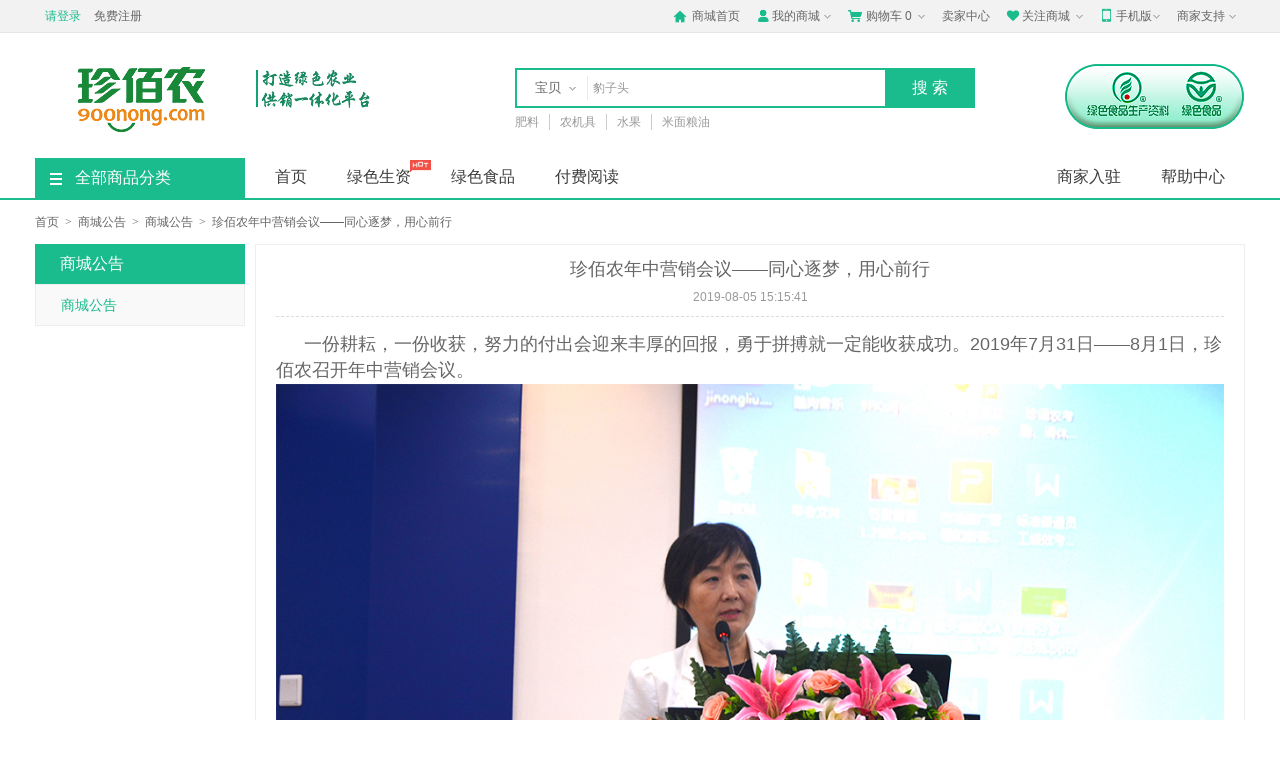

--- FILE ---
content_type: text/html; charset=UTF-8
request_url: http://images.rertp.900nong.com/help/notice/504.html
body_size: 12378
content:
<!DOCTYPE html>
<!--[if IE 8]> <html lang="zh-CN" class="ie8"> <![endif]-->
<html lang="zh-CN">
<head>
<meta charset="utf-8" />
<title>珍佰农年中营销会议——同心逐梦，用心前行-珍佰农农业综合服务平台</title>
<!-- 头部元数据 -->
<meta name="csrf-param" content="_csrf">
<meta name="csrf-token" content="2NXjMw0Ut6EYHt-HG-IEIgE-TVxRPYmGOlX7oWU5I1WBtoBHOUaDzntmhclSrEMQaV0vbBBS6LJXIpfHPFtvMw==">

<meta name="viewport" content="width=device-width, initial-scale=1.0, maximum-scale=1.0, user-scalable=no" />
<meta http-equiv="Content-Type" content="text/html; charset=utf-8" />
<meta name="Keywords" content="【珍佰农年中营销会议——同心逐梦，用心前行】" />
<meta name="Description" content="珍佰农年中营销会议——同心逐梦，用心前行-" />
<meta http-equiv="X-UA-Compatible" content="IE=edge,Chrome=1" />
<meta name="format-detection" content="telephone=no">
<!-- 网站头像 -->
<link rel="icon" type="image/x-icon" href="https://zhenbainong.oss-cn-beijing.aliyuncs.com/images/system/config/website/favicon_0.ico" />
<link rel="shortcut icon" type="image/x-icon" href="https://zhenbainong.oss-cn-beijing.aliyuncs.com/images/system/config/website/favicon_0.ico" />
<link rel="stylesheet" href="/assets/e11a745/iconfont/iconfont.css?v=1.0"/>
<link rel="stylesheet" href="/css/common.css?v=1.0"/>
<!-- 文章css -->
<link rel="stylesheet" href="/css/article.css?v=1.0"/>
<!--整站改色 _start-->
<link rel="stylesheet" href="http://zhenbainong.oss-cn-beijing.aliyuncs.com/images/css/custom/site-color-style-0.css?v=1.0"/>
<!--整站改色 _end-->
<script src="/assets/e11a745/js/jquery.js?v=1.0"></script>
<script src="/assets/e11a745/js/layer/layer.js?v=1.0"></script>
<script src="/assets/e11a745/js/jquery.method.js?v=1.0"></script>
<script src="/assets/e11a745/js/jquery.modal.js?v=1.0"></script>
<script src="/js/common.js?v=1.0"></script>
<script src="/assets/e11a745/js/table/jquery.tablelist.js?v=1.0"></script>
</head>
<body>
	<!---商城公共头部--->
	
<!-- 判断url链接 -->



<!-- 引入头部文件 -->
<!-- 站点选择 -->
<div class="header-top">
	<div class="header-box">

		
		
		

		
		<!-- 站点 -->
		<!--站点 start-->
<div class="SZY-SUBSITE">
	
</div>
<!--站点 end-->
		

		<!-- 登录信息 -->
		<font id="login-info" class="login-info SZY-USER-NOT-LOGIN">
	<!--<em>欢迎来到珍佰农农业综合服务平台! </em>-->
	<a class="login color" href="https://www.website.zbl.900nong.com/login.html" target="_top">请登录</a>
	<a class="register" href="https://www.website.zbl.900nong.com/register.html" target="_top">免费注册</a>
</font>
<font id="login-info" class="login-info SZY-USER-ALREADY-LOGIN" style="display: none;">
	<em>
		<a href="https://www.website.zbl.900nong.com/user.html" target="_blank" class="color SZY-USER-NAME"></a>
		<!--欢迎您回来!-->
	</em>
	<a href="https://www.website.zbl.900nong.com/site/logout.html" data-method="post">退出</a>
</font>

		<ul>
			<li>
				<a class="menu-hd home" href="https://www.website.zbl.900nong.com" target="_top">
					<i class="iconfont color">&#xe6a3;</i>
					商城首页
				</a>
			</li>
			<li class="menu-item">
				<div class="menu">
					<a class="menu-hd myinfo" href="https://www.website.zbl.900nong.com/user.html" target="_blank">
						<i class="iconfont color">&#xe6a5;</i>
						我的商城
						<b></b>
					</a>
					<div id="menu-2" class="menu-bd">
						<span class="menu-bd-mask"></span>
						<div class="menu-bd-panel">
							<a href="https://www.website.zbl.900nong.com/user/order.html" target="_blank">已买到的宝贝</a>
							<a href="https://www.website.zbl.900nong.com/user/address.html" target="_blank">我的地址管理</a>
							<a href="https://www.website.zbl.900nong.com/user/collect/goods.html" target="_blank">我收藏的宝贝</a>
							<a href="https://www.website.zbl.900nong.com/user/collect/shop.html" target="_blank">我收藏的店铺</a>
						</div>
					</div>
				</div>
			</li>
			<li class="menu-item cartbox">
				<div class="menu">
					<a class="menu-hd cart" href="/cart.html" target="_top">
						<i class="iconfont color">&#xe6a8;</i>
						购物车
						<span class="SZY-CART-COUNT">0</span>
						<b></b>
					</a>
					<div id="menu-4" class="menu-bd cart-box-main">
						<span class="menu-bd-mask"></span>
						<div class="dropdown-layer">
							<div class="spacer"></div>
							<div class="dropdown-layer-con cartbox-goods-list">
								
								
<!-- 正在加载 -->
<div class="cart-type">
	<i class="cart-type-icon"></i>
</div>

								
							</div>
						</div>
					</div>
				</div>
			</li>
			<li>
				<a class="menu-hd" href="https://seller.website.zbl.900nong.com/index.html" target="_blank">卖家中心</a>
			</li>
			
			<li class="menu-item">
				<div class="menu">
					<a class="menu-hd we-chat" href="javascript:;" target="_top">
						<i class="iconfont color">&#xe6a4;</i>
						关注商城
						<b></b>
					</a>
					<div id="menu-5" class="menu-bd we-chat-qrcode">
						<span class="menu-bd-mask"></span>
						<a target="_top">
							<img src="https://zhenbainong.oss-cn-beijing.aliyuncs.com/images/system/config/mall/mall_wx_qrcode_0.png" alt="官方微信" />
						</a>
						<p class="font-14">关注官方微信</p>
					</div>
				</div>
			</li>
			
			
			<li class="menu-item">
				<div class="menu">
					<a class="menu-hd mobile" href="javascript:;" target="_top">
						<i class="iconfont color">&#xe60b;</i>
						手机版
						<b></b>
					</a>
					<div id="menu-6" class="menu-bd qrcode">
						<span class="menu-bd-mask"></span>
						<a target="_top">
							<img src="https://images.website.zbl.900nong.com/system/config/mall/app_download_qrcode.png" alt="手机客户端" />
						</a>
						<p>手机客户端</p>
					</div>
				</div>
			</li>
			
			
			<li class="menu-item">
				<div class="menu">
					<a href="javascript:;" class="menu-hd site-nav">
						商家支持
						<b></b>
					</a>
					<div id="menu-7" class="menu-bd site-nav-main">
						<span class="menu-bd-mask"></span>
						<div class="menu-bd-panel">
							<div class="site-nav-con">
								
								<a href="/shop/apply.html" target="_blank"  title="商家入驻">商家入驻</a>
								
								<a href="/help/48.html" target="_blank"  title="商家规则">商家规则</a>
								
								<a href="/help/49.html" target="_blank"  title="商家须知">商家须知</a>
								
								<a href="/help/4.html" target="_blank"  title="购物流程">购物流程</a>
								
								<a href="/help/5.html" target="_blank"  title="网上支付">网上支付</a>
								
								<a href="/help/47.html" target="_blank"  title="支付答疑">支付答疑</a>
								
							</div>
						</div>
					</div>
				</div>
			</li>
			
		</ul>
	</div>
</div>
<script type="text/javascript">
	$(document).ready(function() {
		$(".SZY-SEARCH-BOX-TOP .SZY-SEARCH-BOX-SUBMIT-TOP").click(function() {
			if ($(".search-li-top.curr").attr('num') == 0) {
				var keyword_obj = $(this).parents(".SZY-SEARCH-BOX-TOP").find(".SZY-SEARCH-BOX-KEYWORD");

				var keywords = $(keyword_obj).val();
				if ($.trim(keywords).length == 0 || $.trim(keywords) == "请输入关键词") {
					keywords = $(keyword_obj).data("searchwords");
				}
				$(keyword_obj).val(keywords);
			}
			$(this).parents(".SZY-SEARCH-BOX-TOP").find(".SZY-SEARCH-BOX-FORM").submit();
		});
	});
</script>

<div class="header">
	<div class="w1210">
		<div class="logo-info">
			<a href="https://www.website.zbl.900nong.com" class="logo">
				
				<img src="https://zhenbainong.oss-cn-beijing.aliyuncs.com/images/system/config/mall/mall_logo_0.png" />
				
			</a>

			
						

			

			
			
			
			<!-- logo右侧小广告 _start -->
			<a href="./" class="logo-right">
				<img src="https://zhenbainong.oss-cn-beijing.aliyuncs.com/images/system/config/mall_top_ad/mall_logo_right_da_image_0.jpg" />
			</a>
			<!-- logo右侧小广告 _end -->
			

			
		</div>
		
		<div class="search  SZY-SEARCH-BOX">
			<form class="search-form SZY-SEARCH-BOX-FORM" method="get" action="/search.html">
				<div class="search-info">
					<div class="search-type-box">
						<ul class="search-type" style="display: none;">
							<li class="search-li curr" num="0">宝贝</li>
							<li class="search-li" num="1">店铺</li>
						</ul>
						<i></i>
					</div>
					<div class="search-box">
						<div class="search-box-con">
							<input type="text" class="keyword search-box-input SZY-SEARCH-BOX-KEYWORD" name="keyword" tabindex="9" autocomplete="off" data-searchwords="" placeholder="" value="" />
						</div>
					</div>
					<input type='hidden' id="searchtype" name='type' value="0" class="searchtype" />
					<input type="button" id="btn_search_box_submit" value="搜索" class="button bg-color btn_search_box_submit SZY-SEARCH-BOX-SUBMIT" />
				</div>
				<!---热门搜索热搜词显示--->
				<div class="search-results hide SZY-SEARCH-BOX-HELPER">
	<ul class="history-results SZY-SEARCH-RECORDS">
		<li class="title">
			<span>最近搜索</span>
			<a href="javascript:void(0);" class="clear-history clear">
				<i></i>
				清空
			</a>
		</li>
		<!--
		<li class="active rec_over" id="索引">
			<span>
				<a href="/search.html?keyword=关键词" title="关键词">关键词</a>
				<i onclick="search_box_remove('索引')"></i>
			</span>
		</li>
		-->
	</ul>
	<ul class="rec-results SZY-HOT-SEARCH">
		<li class="title">
			<span>正在热搜中</span>
			<i class="close"></i>
		</li>
		<!-- 
		<li>
			<a target="_blank" href="" title=""></a>
		</li>
		 -->
	</ul>
</div>
<script type="text/javascript">
	$(document).ready(function() {
		// 搜索框提示显示
		$('.SZY-SEARCH-BOX .SZY-SEARCH-BOX-KEYWORD').focus(function() {
			$(".SZY-SEARCH-BOX .SZY-SEARCH-BOX-HELPER").show();
		});
		// 搜索框提示隐藏
		$(".SZY-SEARCH-BOX-HELPER .close").on('click', function() {
			$(".SZY-SEARCH-BOX .SZY-SEARCH-BOX-HELPER").hide();
		});
		// 清除记录
		$(".SZY-SEARCH-BOX-HELPER .clear").click(function() {
			var url = '/search/clear-record.html';
			$.post(url, {}, function(result) {
				if (result.code == 0) {
					$(".history-results .active").empty();
				} else {
					$.msg(result.message);
				}
			}, 'json');
		});
	});
	function search_box_remove(key) {
		console.info(key);
		var url = '/search/delete-record.html';
		$.post(url, {
			data: key
		}, function(result) {
			if (result.code == 0) {
				$("#search_record_" + key).remove();
			} else {
				$.msg(result.message);
			}
		}, 'json');
	}
	$(document).on("click", function(e) {
		var target = $(e.target);
		if (target.closest(".SZY-SEARCH-BOX").length == 0) {
			$('.SZY-SEARCH-BOX-HELPER').hide();
		}
	})
</script>
			</form>
			<ul class="hot-query SZY-DEFAULT-SEARCH">
			</ul>
		</div>
		
		<!-- 搜索框右侧小广告 _start -->
		
		
		<div class="header-right">
			<a href="http://lssz.900nong.com" target="_blank" title="">
				<img src="https://zhenbainong.oss-cn-beijing.aliyuncs.com/images/system/config/mall_top_ad/mall_search_right_da_image_0.png" />
			</a>
		</div>
		
		<!-- 搜索框右侧小广告 _end -->
		
	</div>
</div>
<script type="text/javascript">
	//解决因为缓存导致获取分类ID不正确问题，需在ready之前执行
	$(".SZY-DEFAULT-SEARCH").data("cat_id", "24");
	$().ready(function() {
		$(".SZY-SEARCH-BOX-KEYWORD").val("");
		$(".SZY-SEARCH-BOX-KEYWORD").data("search_type", "");
		// 

		$(".SZY-SEARCH-BOX .SZY-SEARCH-BOX-SUBMIT").click(function() {
			if ($(".search-li.curr").attr('num') == 0) {
				var keyword_obj = $(this).parents(".SZY-SEARCH-BOX").find(".SZY-SEARCH-BOX-KEYWORD");
				var keywords = $(keyword_obj).val();
				if ($.trim(keywords).length == 0 || $.trim(keywords) == "请输入要搜索的关键词") {
					keywords = $(keyword_obj).data("searchwords");
					$(keyword_obj).val(keywords);
				}
				$(keyword_obj).val(keywords);
			}
			$(this).parents(".SZY-SEARCH-BOX").find(".SZY-SEARCH-BOX-FORM").submit();
		});
	});
</script>
	<!-- 商城导航 -->
	
<script src="http://www.rertp.900nong.com/js/index.js?v=1.0"></script>
<script src="http://www.rertp.900nong.com/js/tabs.js?v=1.0"></script>
<script src="http://www.rertp.900nong.com/js/bubbleup.js?v=1.0"></script>
<script src="http://www.rertp.900nong.com/js/jquery.hiSlider.js?v=1.0"></script>
<script src="http://www.rertp.900nong.com/js/index_tab.js?v=1.0"></script>
<script src="http://www.rertp.900nong.com/js/jump.js?v=1.0"></script>
<script src="http://www.rertp.900nong.com/js/nav.js?v=1.0"></script>
<!-- 判断url链接 -->

<div class="category-box category-box-border">
	<div class="w1210">
		<div class="home-category fl">
			<a href="/category.html" class="menu-event" title="查看全部商品分类">
				<i></i>
				全部商品分类
			</a>

			
						

			
			<div class="expand-menu category-layer category-layer1">
				<span class="category-layer-bg bg-color"></span>
				
				
				<div class="list">
					<dl class="cat">
						<dt class="cat-name">
							<i class="iconfont">&#xe63d;</i>
							<a href='/list-140.html' target='_blank' title='绿色生资'>绿色生资</a>
						</dt>
						<i class="right-arrow">&gt;</i>
					</dl>
					<div class="categorys">
						<div class="item-left fl">
							<!-- 推荐分类 -->
							
							<div class="item-channels">
								<div class="channels">
									<a href="/list.html?cat_id=140" target="_blank"  title="绿色生资"> 绿色生资 </a>
								</div>
							</div>
							
							<div class="subitems">
								
								<dl class="fore1">
									<dt>
										<a href="/list-140.html" target="_blank" title="绿色生资">
											<em>绿色生资</em>
											<i>&gt;</i>
										</a>
									</dt>
									<dd>
										
										<a href="/list-141.html" target="_blank" title="绿色生资">绿色肥料</a>
										
										<a href="/list-142.html" target="_blank" title="绿色生资">绿色农药</a>
										
										<a href="/list-143.html" target="_blank" title="绿色生资">绿色饲料及添加剂</a>
										
										<a href="/list-145.html" target="_blank" title="绿色生资">绿色食品添加剂</a>
										
										<a href="/list-215.html" target="_blank" title="绿色生资">兽药</a>
										
										<a href="/list-216.html" target="_blank" title="绿色生资">绿色农药预上架</a>
										
									</dd>
								</dl>
								
							</div>
						</div>
						<div class="item-right fr">
							<!-- 品牌logo -->
							<div class="item-brands">
								<div class="brands-inner">
									
								</div>
							</div>
							<!-- 分类广告图片 -->
							
							
							<div class="item-promotions">
								<a href="/list-140.html" class="img-link" target="_blank">
									<img src="https://zhenbainong.oss-cn-beijing.aliyuncs.com/images/backend/1/images/2017/08/24/15035635275511.jpg" width="180" />
								</a>
							</div>
							
							
						</div>
					</div>
				</div>
				
				
				
				<div class="list">
					<dl class="cat">
						<dt class="cat-name">
							<i class="iconfont">&#xe70a;</i>
							<a href='/list-5.html' target='_blank' title='肥料'>肥料</a>
						</dt>
						<i class="right-arrow">&gt;</i>
					</dl>
					<div class="categorys">
						<div class="item-left fl">
							<!-- 推荐分类 -->
							
							<div class="subitems">
								
								<dl class="fore1">
									<dt>
										<a href="/list-5.html" target="_blank" title="肥料">
											<em>肥料</em>
											<i>&gt;</i>
										</a>
									</dt>
									<dd>
										
										<a href="/list-12.html" target="_blank" title="肥料">水溶肥</a>
										
										<a href="/list-77.html" target="_blank" title="肥料">有机肥</a>
										
										<a href="/list-78.html" target="_blank" title="肥料">复合（混）肥</a>
										
										<a href="/list-80.html" target="_blank" title="肥料">微生物肥</a>
										
										<a href="/list-76.html" target="_blank" title="肥料">单质肥料</a>
										
										<a href="/list-146.html" target="_blank" title="肥料">其它肥料</a>
										
									</dd>
								</dl>
								
							</div>
						</div>
						<div class="item-right fr">
							<!-- 品牌logo -->
							<div class="item-brands">
								<div class="brands-inner">
									
								</div>
							</div>
							<!-- 分类广告图片 -->
							
							
							<div class="item-promotions">
								<a href="/list-5.html" class="img-link" target="_blank">
									<img src="https://zhenbainong.oss-cn-beijing.aliyuncs.com/images/backend/1/images/2017/08/24/15035635671683.jpg" width="180" />
								</a>
							</div>
							
							
						</div>
					</div>
				</div>
				
				
				
				<div class="list">
					<dl class="cat">
						<dt class="cat-name">
							<i class="iconfont">&#xe622;</i>
							<a href='/list-90.html' target='_blank' title='农药'>农药</a>
						</dt>
						<i class="right-arrow">&gt;</i>
					</dl>
					<div class="categorys">
						<div class="item-left fl">
							<!-- 推荐分类 -->
							
							<div class="subitems">
								
								<dl class="fore1">
									<dt>
										<a href="/list-90.html" target="_blank" title="农药">
											<em>农药</em>
											<i>&gt;</i>
										</a>
									</dt>
									<dd>
										
										<a href="/list-104.html" target="_blank" title="农药">除草剂</a>
										
										<a href="/list-105.html" target="_blank" title="农药">杀菌剂</a>
										
										<a href="/list-106.html" target="_blank" title="农药">杀虫剂</a>
										
										<a href="/list-192.html" target="_blank" title="农药">杀鼠剂</a>
										
										<a href="/list-111.html" target="_blank" title="农药">植物生长调节剂</a>
										
										<a href="/list-113.html" target="_blank" title="农药">农药原药</a>
										
										<a href="/list-115.html" target="_blank" title="农药">其它农药</a>
										
									</dd>
								</dl>
								
							</div>
						</div>
						<div class="item-right fr">
							<!-- 品牌logo -->
							<div class="item-brands">
								<div class="brands-inner">
									
								</div>
							</div>
							<!-- 分类广告图片 -->
							
							
							<div class="item-promotions">
								<a href="/list-90.html" class="img-link" target="_blank">
									<img src="https://zhenbainong.oss-cn-beijing.aliyuncs.com/images/backend/1/images/2017/08/24/15035636012072.jpg" width="180" />
								</a>
							</div>
							
							
						</div>
					</div>
				</div>
				
				
				
				<div class="list">
					<dl class="cat">
						<dt class="cat-name">
							<i class="iconfont">&#xe606;</i>
							<a href='/list-88.html' target='_blank' title='种子'>种子</a>
						</dt>
						<i class="right-arrow">&gt;</i>
					</dl>
					<div class="categorys">
						<div class="item-left fl">
							<!-- 推荐分类 -->
							
							<div class="subitems">
								
								<dl class="fore1">
									<dt>
										<a href="/list-88.html" target="_blank" title="种子">
											<em>种子</em>
											<i>&gt;</i>
										</a>
									</dt>
									<dd>
										
										<a href="/list-102.html" target="_blank" title="种子">绿化苗木</a>
										
										<a href="/list-100.html" target="_blank" title="种子">粮食种子</a>
										
										<a href="/list-98.html" target="_blank" title="种子">水果种子</a>
										
										<a href="/list-96.html" target="_blank" title="种子">蔬菜种子</a>
										
										<a href="/list-95.html" target="_blank" title="种子">花卉种子</a>
										
										<a href="/list-94.html" target="_blank" title="种子">林木种苗</a>
										
										<a href="/list-191.html" target="_blank" title="种子">其它种子</a>
										
									</dd>
								</dl>
								
							</div>
						</div>
						<div class="item-right fr">
							<!-- 品牌logo -->
							<div class="item-brands">
								<div class="brands-inner">
									
								</div>
							</div>
							<!-- 分类广告图片 -->
							
							
							<div class="item-promotions">
								<a href="/list-88.html" class="img-link" target="_blank">
									<img src="https://zhenbainong.oss-cn-beijing.aliyuncs.com/images/backend/1/images/2017/08/24/15035637106444.jpg" width="180" />
								</a>
							</div>
							
							
						</div>
					</div>
				</div>
				
				
				
				<div class="list">
					<dl class="cat">
						<dt class="cat-name">
							<i class="iconfont">&#xe62b;</i>
							<a href='/list-92.html' target='_blank' title='农机具'>农机具</a>
						</dt>
						<i class="right-arrow">&gt;</i>
					</dl>
					<div class="categorys">
						<div class="item-left fl">
							<!-- 推荐分类 -->
							
							<div class="subitems">
								
								<dl class="fore1">
									<dt>
										<a href="/list-92.html" target="_blank" title="农机具">
											<em>农机具</em>
											<i>&gt;</i>
										</a>
									</dt>
									<dd>
										
										<a href="/list-116.html" target="_blank" title="农机具">播种机械/工具</a>
										
										<a href="/list-117.html" target="_blank" title="农机具">割草机/工具</a>
										
										<a href="/list-118.html" target="_blank" title="农机具">耕整地机械/工具</a>
										
										<a href="/list-167.html" target="_blank" title="农机具">喷雾器/工具</a>
										
										<a href="/list-168.html" target="_blank" title="农机具">植保机械/工具</a>
										
										<a href="/list-170.html" target="_blank" title="农机具">微耕机/工具</a>
										
										<a href="/list-172.html" target="_blank" title="农机具">灌溉机械/工具</a>
										
										<a href="/list-173.html" target="_blank" title="农机具">收获机械/工具</a>
										
										<a href="/list-174.html" target="_blank" title="农机具">加工机械/工具</a>
										
										<a href="/list-175.html" target="_blank" title="农机具">机具配件/工具</a>
										
										<a href="/list-169.html" target="_blank" title="农机具">刀剪锯</a>
										
										<a href="/list-176.html" target="_blank" title="农机具">铲耙锹锄</a>
										
										<a href="/list-177.html" target="_blank" title="农机具">园艺工具</a>
										
										<a href="/list-178.html" target="_blank" title="农机具">地膜</a>
										
										<a href="/list-179.html" target="_blank" title="农机具">棚膜</a>
										
										<a href="/list-180.html" target="_blank" title="农机具">其它农机具</a>
										
										<a href="/list-212.html" target="_blank" title="农机具">无人机</a>
										
									</dd>
								</dl>
								
							</div>
						</div>
						<div class="item-right fr">
							<!-- 品牌logo -->
							<div class="item-brands">
								<div class="brands-inner">
									
								</div>
							</div>
							<!-- 分类广告图片 -->
							
							
							<div class="item-promotions">
								<a href="/list-92.html" class="img-link" target="_blank">
									<img src="https://zhenbainong.oss-cn-beijing.aliyuncs.com/images/backend/1/images/2017/08/24/15035638028066.jpg" width="180" />
								</a>
							</div>
							
							
						</div>
					</div>
				</div>
				
				
				
				<div class="list">
					<dl class="cat">
						<dt class="cat-name">
							<i class="iconfont">&#xe620;</i>
							<a href='/list-14.html' target='_blank' title='饲料'>饲料</a>
						</dt>
						<i class="right-arrow">&gt;</i>
					</dl>
					<div class="categorys">
						<div class="item-left fl">
							<!-- 推荐分类 -->
							
							<div class="subitems">
								
								<dl class="fore1">
									<dt>
										<a href="/list-14.html" target="_blank" title="饲料">
											<em>饲料</em>
											<i>&gt;</i>
										</a>
									</dt>
									<dd>
										
										<a href="/list-135.html" target="_blank" title="饲料">浓缩饲料</a>
										
										<a href="/list-188.html" target="_blank" title="饲料">动物类蛋白原料</a>
										
										<a href="/list-187.html" target="_blank" title="饲料">植物类蛋白原料</a>
										
										<a href="/list-186.html" target="_blank" title="饲料">纤维类原料</a>
										
										<a href="/list-185.html" target="_blank" title="饲料">饲料谷物</a>
										
										<a href="/list-183.html" target="_blank" title="饲料">维生素</a>
										
										<a href="/list-182.html" target="_blank" title="饲料">预混料</a>
										
										<a href="/list-189.html" target="_blank" title="饲料">添加剂类</a>
										
										<a href="/list-190.html" target="_blank" title="饲料">其它饲料</a>
										
									</dd>
								</dl>
								
							</div>
						</div>
						<div class="item-right fr">
							<!-- 品牌logo -->
							<div class="item-brands">
								<div class="brands-inner">
									
								</div>
							</div>
							<!-- 分类广告图片 -->
							
							
							<div class="item-promotions">
								<a href="/list-14.html" class="img-link" target="_blank">
									<img src="https://zhenbainong.oss-cn-beijing.aliyuncs.com/images/backend/1/images/2017/08/24/15035638297930.jpg" width="180" />
								</a>
							</div>
							
							
						</div>
					</div>
				</div>
				
				
				
				<div class="list">
					<dl class="cat">
						<dt class="cat-name">
							<i class="iconfont">&#xe70f;</i>
							<a href='/list-148.html' target='_blank' title='绿色食品'>绿色食品</a>
						</dt>
						<i class="right-arrow">&gt;</i>
					</dl>
					<div class="categorys">
						<div class="item-left fl">
							<!-- 推荐分类 -->
							
							<div class="subitems">
								
								<dl class="fore1">
									<dt>
										<a href="/list-148.html" target="_blank" title="绿色食品">
											<em>绿色食品</em>
											<i>&gt;</i>
										</a>
									</dt>
									<dd>
										
										<a href="/list-154.html" target="_blank" title="绿色食品">绿色肉蛋奶</a>
										
										<a href="/list-161.html" target="_blank" title="绿色食品">绿色米面粮油</a>
										
										<a href="/list-162.html" target="_blank" title="绿色食品">绿色生鲜果蔬</a>
										
										<a href="/list-163.html" target="_blank" title="绿色食品">绿色水产干货</a>
										
										<a href="/list-164.html" target="_blank" title="绿色食品">绿色休闲食品</a>
										
										<a href="/list-165.html" target="_blank" title="绿色食品">绿色茶酒冲饮</a>
										
									</dd>
								</dl>
								
							</div>
						</div>
						<div class="item-right fr">
							<!-- 品牌logo -->
							<div class="item-brands">
								<div class="brands-inner">
									
								</div>
							</div>
							<!-- 分类广告图片 -->
							
							
							<div class="item-promotions">
								<a href="/list-148.html" class="img-link" target="_blank">
									<img src="https://zhenbainong.oss-cn-beijing.aliyuncs.com/images/backend/1/images/2017/08/24/15035638739129.jpg" width="180" />
								</a>
							</div>
							
							
						</div>
					</div>
				</div>
				
				
				
				<div class="list">
					<dl class="cat">
						<dt class="cat-name">
							<i class="iconfont">&#xe648;</i>
							<a href='/list-4.html' target='_blank' title='水果'>水果</a>
						</dt>
						<i class="right-arrow">&gt;</i>
					</dl>
					<div class="categorys">
						<div class="item-left fl">
							<!-- 推荐分类 -->
							
							<div class="subitems">
								
								<dl class="fore1">
									<dt>
										<a href="/list-4.html" target="_blank" title="水果">
											<em>水果</em>
											<i>&gt;</i>
										</a>
									</dt>
									<dd>
										
										<a href="/list-28.html" target="_blank" title="水果">瓜果类</a>
										
										<a href="/list-31.html" target="_blank" title="水果">柑橘类</a>
										
										<a href="/list-30.html" target="_blank" title="水果">热带水果类</a>
										
										<a href="/list-29.html" target="_blank" title="水果">浆果类</a>
										
										<a href="/list-32.html" target="_blank" title="水果">核果仁果类</a>
										
										<a href="/list-131.html" target="_blank" title="水果">其它水果</a>
										
									</dd>
								</dl>
								
							</div>
						</div>
						<div class="item-right fr">
							<!-- 品牌logo -->
							<div class="item-brands">
								<div class="brands-inner">
									
								</div>
							</div>
							<!-- 分类广告图片 -->
							
							
							<div class="item-promotions">
								<a href="/list-4.html" class="img-link" target="_blank">
									<img src="https://zhenbainong.oss-cn-beijing.aliyuncs.com/images/backend/1/images/2017/08/24/15035639290548.jpg" width="180" />
								</a>
							</div>
							
							
						</div>
					</div>
				</div>
				
				
				
				<div class="list">
					<dl class="cat">
						<dt class="cat-name">
							<i class="iconfont">&#xe651;</i>
							<a href='/list-3.html' target='_blank' title='蔬菜'>蔬菜</a>
						</dt>
						<i class="right-arrow">&gt;</i>
					</dl>
					<div class="categorys">
						<div class="item-left fl">
							<!-- 推荐分类 -->
							
							<div class="subitems">
								
								<dl class="fore1">
									<dt>
										<a href="/list-3.html" target="_blank" title="蔬菜">
											<em>蔬菜</em>
											<i>&gt;</i>
										</a>
									</dt>
									<dd>
										
										<a href="/list-33.html" target="_blank" title="蔬菜">茄果类</a>
										
										<a href="/list-34.html" target="_blank" title="蔬菜">芽苗类</a>
										
										<a href="/list-35.html" target="_blank" title="蔬菜">笋类</a>
										
										<a href="/list-36.html" target="_blank" title="蔬菜">根茎类</a>
										
										<a href="/list-37.html" target="_blank" title="蔬菜">熟芋类</a>
										
										<a href="/list-38.html" target="_blank" title="蔬菜">野菜特菜</a>
										
										<a href="/list-40.html" target="_blank" title="蔬菜">瓜类</a>
										
										<a href="/list-42.html" target="_blank" title="蔬菜">甘蓝类</a>
										
										<a href="/list-45.html" target="_blank" title="蔬菜">水生类</a>
										
										<a href="/list-47.html" target="_blank" title="蔬菜">叶菜类</a>
										
										<a href="/list-48.html" target="_blank" title="蔬菜">豆类</a>
										
										<a href="/list-49.html" target="_blank" title="蔬菜">葱蒜类</a>
										
										<a href="/list-51.html" target="_blank" title="蔬菜">食用菌类</a>
										
										<a href="/list-132.html" target="_blank" title="蔬菜">其它蔬菜</a>
										
									</dd>
								</dl>
								
							</div>
						</div>
						<div class="item-right fr">
							<!-- 品牌logo -->
							<div class="item-brands">
								<div class="brands-inner">
									
								</div>
							</div>
							<!-- 分类广告图片 -->
							
							
							<div class="item-promotions">
								<a href="/list-3.html" class="img-link" target="_blank">
									<img src="https://zhenbainong.oss-cn-beijing.aliyuncs.com/images/backend/1/images/2017/08/24/15035656323127.jpg" width="180" />
								</a>
							</div>
							
							
						</div>
					</div>
				</div>
				
				
				
				<div class="list">
					<dl class="cat">
						<dt class="cat-name">
							<i class="iconfont">&#xe621;</i>
							<a href='/list-7.html' target='_blank' title='肉蛋奶'>肉蛋奶</a>
						</dt>
						<i class="right-arrow">&gt;</i>
					</dl>
					<div class="categorys">
						<div class="item-left fl">
							<!-- 推荐分类 -->
							
							<div class="subitems">
								
								<dl class="fore1">
									<dt>
										<a href="/list-7.html" target="_blank" title="肉蛋奶">
											<em>肉蛋奶</em>
											<i>&gt;</i>
										</a>
									</dt>
									<dd>
										
										<a href="/list-61.html" target="_blank" title="肉蛋奶">蛋类</a>
										
										<a href="/list-62.html" target="_blank" title="肉蛋奶">禽畜精加工品</a>
										
										<a href="/list-63.html" target="_blank" title="肉蛋奶">禽畜初加工品</a>
										
										<a href="/list-64.html" target="_blank" title="肉蛋奶">活禽</a>
										
										<a href="/list-66.html" target="_blank" title="肉蛋奶">活畜</a>
										
										<a href="/list-68.html" target="_blank" title="肉蛋奶">乳类</a>
										
										<a href="/list-69.html" target="_blank" title="肉蛋奶">鲜肉</a>
										
										<a href="/list-72.html" target="_blank" title="肉蛋奶">肉类冻品</a>
										
										<a href="/list-73.html" target="_blank" title="肉蛋奶">腌制品</a>
										
									</dd>
								</dl>
								
							</div>
						</div>
						<div class="item-right fr">
							<!-- 品牌logo -->
							<div class="item-brands">
								<div class="brands-inner">
									
								</div>
							</div>
							<!-- 分类广告图片 -->
							
							
							<div class="item-promotions">
								<a href="/list-7.html" class="img-link" target="_blank">
									<img src="https://zhenbainong.oss-cn-beijing.aliyuncs.com/images/backend/1/images/2017/08/24/15035640764748.jpg" width="180" />
								</a>
							</div>
							
							
						</div>
					</div>
				</div>
				
				
				
				<div class="list">
					<dl class="cat">
						<dt class="cat-name">
							<i class="iconfont">&#xe62a;</i>
							<a href='/list-8.html' target='_blank' title='农副食品'>农副食品</a>
						</dt>
						<i class="right-arrow">&gt;</i>
					</dl>
					<div class="categorys">
						<div class="item-left fl">
							<!-- 推荐分类 -->
							
							<div class="subitems">
								
								<dl class="fore1">
									<dt>
										<a href="/list-8.html" target="_blank" title="农副食品">
											<em>农副食品</em>
											<i>&gt;</i>
										</a>
									</dt>
									<dd>
										
										<a href="/list-79.html" target="_blank" title="农副食品">粮油副产品</a>
										
										<a href="/list-81.html" target="_blank" title="农副食品">干货</a>
										
										<a href="/list-82.html" target="_blank" title="农副食品">坚果干果</a>
										
										<a href="/list-83.html" target="_blank" title="农副食品">酒水茶饮</a>
										
										<a href="/list-84.html" target="_blank" title="农副食品">乳制品</a>
										
										<a href="/list-85.html" target="_blank" title="农副食品">加工食品</a>
										
										<a href="/list-86.html" target="_blank" title="农副食品">调味品</a>
										
										<a href="/list-87.html" target="_blank" title="农副食品">果脯蜜饯</a>
										
										<a href="/list-89.html" target="_blank" title="农副食品">蜂蜜</a>
										
										<a href="/list-91.html" target="_blank" title="农副食品">炒货</a>
										
										<a href="/list-93.html" target="_blank" title="农副食品">方便食品</a>
										
										<a href="/list-133.html" target="_blank" title="农副食品">其它农副食品</a>
										
									</dd>
								</dl>
								
							</div>
						</div>
						<div class="item-right fr">
							<!-- 品牌logo -->
							<div class="item-brands">
								<div class="brands-inner">
									
								</div>
							</div>
							<!-- 分类广告图片 -->
							
							
							<div class="item-promotions">
								<a href="/list-8.html" class="img-link" target="_blank">
									<img src="https://zhenbainong.oss-cn-beijing.aliyuncs.com/images/backend/1/images/2017/08/24/15035641067496.jpg" width="180" />
								</a>
							</div>
							
							
						</div>
					</div>
				</div>
				
				
				
				<div class="list">
					<dl class="cat">
						<dt class="cat-name">
							<i class="iconfont">&#xe70a;</i>
							<a href='/list-11.html' target='_blank' title='中药材'>中药材</a>
						</dt>
						<i class="right-arrow">&gt;</i>
					</dl>
					<div class="categorys">
						<div class="item-left fl">
							<!-- 推荐分类 -->
							
							<div class="subitems">
								
							</div>
						</div>
						<div class="item-right fr">
							<!-- 品牌logo -->
							<div class="item-brands">
								<div class="brands-inner">
									
								</div>
							</div>
							<!-- 分类广告图片 -->
							
							
							<div class="item-promotions">
								<a href="/list-11.html" class="img-link" target="_blank">
									<img src="https://zhenbainong.oss-cn-beijing.aliyuncs.com/images/backend/1/images/2017/08/24/15035641369354.jpg" width="180" />
								</a>
							</div>
							
							
						</div>
					</div>
				</div>
				
				
				
				<div class="list">
					<dl class="cat">
						<dt class="cat-name">
							<i class="iconfont">&#xe640;</i>
							<a href='/list-9.html' target='_blank' title='水产'>水产</a>
						</dt>
						<i class="right-arrow">&gt;</i>
					</dl>
					<div class="categorys">
						<div class="item-left fl">
							<!-- 推荐分类 -->
							
							<div class="subitems">
								
								<dl class="fore1">
									<dt>
										<a href="/list-9.html" target="_blank" title="水产">
											<em>水产</em>
											<i>&gt;</i>
										</a>
									</dt>
									<dd>
										
										<a href="/list-97.html" target="_blank" title="水产">鲜货</a>
										
										<a href="/list-99.html" target="_blank" title="水产">干货</a>
										
										<a href="/list-101.html" target="_blank" title="水产">冻品</a>
										
									</dd>
								</dl>
								
							</div>
						</div>
						<div class="item-right fr">
							<!-- 品牌logo -->
							<div class="item-brands">
								<div class="brands-inner">
									
								</div>
							</div>
							<!-- 分类广告图片 -->
							
							
							<div class="item-promotions">
								<a href="/list-9.html" class="img-link" target="_blank">
									<img src="https://zhenbainong.oss-cn-beijing.aliyuncs.com/images/backend/1/images/2017/08/24/15035641742830.jpg" width="180" />
								</a>
							</div>
							
							
						</div>
					</div>
				</div>
				
				

			</div>
			

			<!-- 带有二级分类的分类导航 _start -->
			
			<!-- 带有二级分类的分类导航 _end -->
		</div>

		<div class="all-category fl" id="nav">
			<ul>
				
				
				
				
				
				
				<li class="fl">
					<a class="nav "  href="/index.html" target="_blank"  title="首页">首页</a>
					<!-- 导航小标签 _start -->
					
					<!-- 导航小标签 _end -->
				</li>
				
				
				
				
				
				
				
				<li class="fl">
					<a class="nav "  href="/topic/11.html" target="_blank"  title="绿色生资">绿色生资</a>
					<!-- 导航小标签 _start -->
					
					<span class="nav-icon">
						<img src="http://images.68mall.com/backend/11/images/2016/10/17/14766722355540.gif" />
					</span>
					
					<!-- 导航小标签 _end -->
				</li>
				
				
				
				
				
				
				
				<li class="fl">
					<a class="nav "  href="/topic/12.html" target="_blank"  title="绿色食品">绿色食品</a>
					<!-- 导航小标签 _start -->
					
					<!-- 导航小标签 _end -->
				</li>
				
				
				
				
				
				
				
				
				<li class="fr">
					<a class="nav "  href="/help/3.html" target="_blank"  title="帮助中心">帮助中心</a>
					<!-- 导航小标签 _start -->
					
					<!-- 导航小标签 _end -->
				</li>
				
				
				
				
				
				
				
				<li class="fr">
					<a class="nav "  href="/shop/apply.html" target="_blank"  title="商家入驻">商家入驻</a>
					<!-- 导航小标签 _start -->
					
					<!-- 导航小标签 _end -->
				</li>
				
				
				
				
				
				
				<li class="fl">
					<a class="nav "  href="/topic/57.html" target="_blank"  title="付费阅读">付费阅读</a>
					<!-- 导航小标签 _start -->
					
					<!-- 导航小标签 _end -->
				</li>
				
				
				
				
			</ul>
		</div>
	</div>
</div>



	<div class="w1210">
		<!-- 当前位置 -->
		<div class="breadcrumb clearfix">
			<a href="/" class="index">首页</a>
			<span class="crumbs-arrow">&gt;</span>
			<a class="last" href="/help/notice.html">商城公告</a>
						<span class="crumbs-arrow">&gt;</span>
			<a class="last" href="/help/notice/list/24.html">商城公告</a>
			 			<span class="crumbs-arrow">&gt;</span>
			<a class="last" href="/help/notice/504.html">珍佰农年中营销会议——同心逐梦，用心前行</a>
					</div>
		<div class="content clearfix">
			<!---文章左侧导航--->
			    <div class="content-left">
      <div class="title bg-color">商城公告</div>
      <div class="article-menu">        
            
    		
	     	<div class="menu-list">
	          <h4 ><a href="/help/notice/list/24.html" class='color'>商城公告</a></h4>
	          <ul>
	          
	          </ul>
	        </div>
             
      </div>
      
    </div>

    
<script type="text/javascript">
$.each($('.menu-list h4'),function(){
	if($(this).find('a').attr('class')=='color'){
		$(this).parents('.menu-list').toggleClass('current').find('ul').slideToggle();
	}
});

$.each($('.menu-list li'),function(){
	if($(this).find('a').attr('class')=='color'){
		$(this).parents().parents('.menu-list').toggleClass('current').find('ul').slideToggle();
	}
});

//左侧文章分类点击效果
$('.menu-list h4').click(function(){
	if($(this).parents('.menu-list').find('ul li').length > 0){
		$(this).parents('.menu-list').toggleClass('current').find('ul').slideToggle();
	}
})
</script>  
			<!-- 文章内容 _star -->
			    <div class="content-right">
        
        <div class="article-right">
      	  <div class="article-tit">
        	<h3>珍佰农年中营销会议——同心逐梦，用心前行</h3>
            <p>2019-08-05 15:15:41</p>
          </div>
          <div class="article-detail">
          <p class="MsoNormal" style="text-indent:21.0000pt;">
	<span style="font-size:18px;">一份耕耘，一份收获，努力的付出会迎来丰厚的回报，勇于拼搏就一定能收获成功。</span><span style="font-size:18px;">2019</span><span style="font-size:18px;">年</span><span style="font-size:18px;">7</span><span style="font-size:18px;">月</span><span style="font-size:18px;">31</span><span style="font-size:18px;">日——</span><span style="font-size:18px;">8</span><span style="font-size:18px;">月</span><span style="font-size:18px;">1</span><span style="font-size:18px;">日，珍佰农召开年中营销会议。</span> 
</p>
<p class="MsoNormal" style="text-align:left;">
	<img width="1079" height="720" src="http://zhenbainong.oss-cn-beijing.aliyuncs.com/images/backend/10/images/2019/08/05/15649894175441.jpg" /><span style="font-size:18px;">&nbsp;&nbsp; &nbsp;&nbsp;</span><span style="font-size:18px;">珍佰农执行总裁王明利对</span><span style="font-size:18px;">2019</span><span style="font-size:18px;">年上半年传统肥料和益佰农追溯系统销售工作进行总结并对</span><span style="font-size:18px;">2019</span><span style="font-size:18px;">年下半年工作提出要求。</span>
</p>
<p class="p" align="justify" style="margin-left:0.0000pt;text-indent:21.0000pt;text-align:justify;background:#FFFFFF;">
	<span style="font-size:18px;">2019年随着各地执法部门的严查农药追溯系统，农资经营店铺必须建立农药进销存台账，必须有处方功能，必须实名制购买农药等等让一些系统暴露自身问题，给农资经营户带来不便，迫使农资经营户不得不更换系统，而这恰恰就是益佰农系统的一个机会，希望市场服务人员能抓住机遇，提高益佰农系统销量。</span> 
</p>
<p class="p" align="justify" style="margin-left:0.0000pt;text-indent:21.0000pt;text-align:justify;background:#FFFFFF;">
	<span style="font-size:18px;">王总讲到，打造平台型公司是珍佰农现在直至将来的方向，所以公司在保证济农肥料的正常生产销售外同时还要发展珍佰农农业综合服务平台，益佰农智慧农资经营管理系统和珍佰农农资投入品追溯监管平台，实现从传统肥料公司到平台型公司的成功转型。</span> 
</p>
<p class="p" align="justify" style="margin-left:0.0000pt;text-indent:21.0000pt;text-align:justify;background:#FFFFFF;">
	<span style="font-size:18px;"><br />
</span>
</p>
<p class="MsoNormal" style="text-align:center;">
	<img width="872" height="599" src="http://zhenbainong.oss-cn-beijing.aliyuncs.com/images/backend/10/images/2019/08/05/15649894414742.jpg" /><span style="font-size:18px;">&nbsp;</span> 
</p>
<p class="p" align="justify" style="margin-left:0.0000pt;text-indent:21.0000pt;text-align:justify;background:#FFFFFF;">
	<span style="font-size:18px;">珍佰农副总裁王强的培训主题</span><span style="font-size:18px;">——工作交流。危机是塑造影响力的机遇，面对危机的时候，如何去拥抱危机，让危机变成机遇。王总强调，做人做事要有原则，公司的原则即十六字方针：模式为先，产品为本，创新为魂，诚信为命。当遇到问题不知道如何解决的时候，多想想十六字方针，它会给我们答案。王总还强调市场服务人员不仅只是完成销售额，还要注重服务，注重用户体验，让用户满意。</span> 
</p>
<p class="p" align="justify" style="margin-left:0.0000pt;text-indent:21.0000pt;text-align:justify;background:#FFFFFF;">
	<span style="font-size:18px;"><br />
</span>
</p>
<p class="p" align="justify" style="text-align:center;background:#FFFFFF;">
	<img width="935" height="605" src="http://zhenbainong.oss-cn-beijing.aliyuncs.com/images/backend/10/images/2019/08/05/15649894647160.jpg" /><span style="font-size:18px;">&nbsp;</span> 
</p>
<p class="p" align="justify" style="margin-left:0.0000pt;text-indent:21.0000pt;text-align:justify;background:#FFFFFF;">
	<span style="font-size:18px;">珍佰农副总裁庞国平针对益佰农系统的特点和优势展开培训，珍佰农公司有着</span><span style="font-size:18px;">20</span><span style="font-size:18px;">年农业行业的经营优势，更了解农业和农资行业，益佰农智慧农超追溯系统经过更新升级，目前已经发展成为一款集农药、兽药、化肥、种子、饲料销售为一体的智能农业投入品追溯监管大数据综合平台——益佰农智慧农资经营管理系统。比标准的</span><span style="font-size:18px;">ERP</span><span style="font-size:18px;">产品更专业，比专业的</span><span style="font-size:18px;">ERP产品更智能，更适用多样的产品使用场景，高效的客服体系更贴心，精细的产品构架更完美。</span> 
</p>
<p class="p" align="justify" style="text-align:center;margin-left:0pt;text-indent:21pt;background:#FFFFFF;">
	<span style="font-size:18px;">&nbsp;</span><img src="http://zhenbainong.oss-cn-beijing.aliyuncs.com/images/backend/10/images/2019/08/05/15649895136347.jpg" width="1047" height="720" alt="" /> 
</p>
<p class="p" align="justify" style="margin-left:0.0000pt;text-indent:21.0000pt;text-align:justify;background:#FFFFFF;">
	<span style="font-size:18px;">珍佰农市场服务南部副总监陈才林针对农资零售管理软件的使用前景进行培训，农业种植是一个精细化程度、专业化程度非常高的行业。农资零售管理软件作为一个店铺管理工具，可以让终端服务商通过历史数据了解种植户种植过程中出现的问题，了解自己店铺的销售情况进而减少库存和资金压力。</span> 
</p>
<p class="p" align="justify" style="margin-left:0.0000pt;text-indent:21.0000pt;text-align:justify;background:#FFFFFF;">
	<span style="font-size:18px;"><br />
</span>
</p>
<p class="p" align="justify" style="text-align:left;background:#FFFFFF;">
	<img width="1079" height="720" src="http://zhenbainong.oss-cn-beijing.aliyuncs.com/images/backend/10/images/2019/08/05/15649895367987.jpg" /><span style="font-size:18px;">&nbsp;&nbsp; &nbsp; &nbsp;&nbsp;</span><span style="font-size:18px;">珍佰农信息服务中心技术服务部经理高亮培训主题是益佰农系统以及益老板</span><span style="font-size:18px;">APP</span><span style="font-size:18px;">。益老板</span><span style="font-size:18px;">APP</span><span style="font-size:18px;">是针对开设多家分店的情况开发而成的管理系统，通过益老板</span><span style="font-size:18px;">APP</span><span style="font-size:18px;">可以同时管理多家分店，让您随时随地都能了解到所有分店的详细情况。</span>
</p>
<p class="p" align="justify" style="text-align:left;background:#FFFFFF;">
	<span style="font-size:18px;"><br />
</span>
</p>
<p class="p" align="justify" style="text-align:center;background:#FFFFFF;">
	<img width="763" height="570" src="http://zhenbainong.oss-cn-beijing.aliyuncs.com/images/backend/10/images/2019/08/05/15649895569072.jpg" /><img width="754" height="547" src="http://zhenbainong.oss-cn-beijing.aliyuncs.com/images/backend/10/images/2019/08/05/15649895707149.jpg" /><span style="font-size:18px;">&nbsp;</span> 
</p>
<p class="p" align="justify" style="margin-left:0.0000pt;text-indent:21.0000pt;text-align:justify;background:#FFFFFF;">
	<span style="font-size:18px;">珍佰农市场服务中心技术专家组沈学华和产品规划部经理徐可遥分别就南方果树营养管理及济农乐土应用进行培训。沈老师用通俗易懂的事例让大家全面的了解柑橘的营养需求并分别对柑橘小树、成年树和老树的管理差异等方面进行详细讲解。徐经理对济农乐土进行全方位的讲解，理论知识结合实际示范效果，让大家更加了解济农乐土可以解决的作物问题，从而更好的服务市场。</span> 
</p>
<p class="p" align="justify" style="text-align:left;background:#FFFFFF;">
	<img width="1829" height="1368" src="http://zhenbainong.oss-cn-beijing.aliyuncs.com/images/backend/10/images/2019/08/05/15649895877634.jpg" /><span style="font-size:18px;">&nbsp;&nbsp; &nbsp; &nbsp;&nbsp;</span><span style="font-size:18px;">珍佰农市场服务中心各市场经理对济农产品在市场上通过实践总结的高性价比解决方案进行分享，彼此学习，为用户提高更好更多的高性价比解决方案，让用户更好的体验济农产品。</span><span style="font-size:18px;">2019</span><span style="font-size:18px;">年已经过去大半，及时总结不足与经验，在下半年努力拼搏，同心逐梦，用心前行，给自己、给家人、给公司交一份满意的答卷。</span>
</p>
		  </div>
                              <div class="article-bottom clearfix">
              <div class="article-bottom-left">上一篇:<a href="/help/notice/492.html">珍佰农营销会议——新的一年，新的征程</a></div>              <div class="article-bottom-right">下一篇:<a href="/help/notice/505.html">挑战自我，熔炼团队——珍佰农营销团队的挑战之旅</a></div>          </div>
                 </div>
       
    </div>
    

			<!-- 文章内容  _end -->
		</div>
	</div>
	<!-- 底部 _star-->
	
<!-- 底部 _start-->



<div class="site-footer">
	
	

	

	
	
	<div class="footer-service"><div align="center">
	<br />
</div></div>
	
	
	<div class="footer-related">
		
		

		


		
		
		<div class="footer-article w1210">
			<dl class="col-article col-article-spe">
				<dt class="phone color">4006-029-900</dt>
				<dd class="email color">zhenbainong@900nong.com</dd>
				
				<dd class="customer">
					<span>联系我们</span>
					
					
					
					<a href="http://wpa.qq.com/msgrd?v=3&uin=2060783854&site=qq&menu=yes" target="_blank">
						<em class="icon-kfqq"></em>
					</a>
					
				</dd>
				
			</dl>
			<!---->
			<dl class="col-article col-article-first">
				<dt>新手上路</dt>
				
				<dd>
					
					<a rel="nofollow" href="/help/4.html" target="_blank">购物流程</a>
					
				</dd>
				
				<dd>
					
					<a rel="nofollow" href="/help/3.html" target="_blank">订单查询</a>
					
				</dd>
				
				<dd>
					
					<a rel="nofollow" href="/help/33.html" target="_blank">常见问题</a>
					
				</dd>
				<!-- -->
			</dl>
			<!---->
			<dl class="col-article col-article-first">
				<dt>支付方式</dt>
				
				<dd>
					
					<a rel="nofollow" href="/help/5.html" target="_blank">网上支付</a>
					
				</dd>
				
				<dd>
					
					<a rel="nofollow" href="/help/46.html" target="_blank">公司转账</a>
					
				</dd>
				
				<dd>
					
					<a rel="nofollow" href="/help/47.html" target="_blank">支付答疑</a>
					
				</dd>
				<!-- -->
			</dl>
			<!---->
			<dl class="col-article col-article-first">
				<dt>配送信息</dt>
				
				<dd>
					
					<a rel="nofollow" href="/help/6.html" target="_blank">配送运费信息</a>
					
				</dd>
				
				<dd>
					
					<a rel="nofollow" href="/help/7.html" target="_blank">订单处理时间</a>
					
				</dd>
				
				<dd>
					
					<a rel="nofollow" href="/help/8.html" target="_blank">验货与拒收政策</a>
					
				</dd>
				<!-- -->
			</dl>
			<!---->
			<dl class="col-article col-article-first">
				<dt>售后服务</dt>
				
				<dd>
					
					<a rel="nofollow" href="/help/9.html" target="_blank">售后服务规则</a>
					
				</dd>
				
				<dd>
					
					<a rel="nofollow" href="/help/10.html" target="_blank">退换货流程</a>
					
				</dd>
				
				<dd>
					
					<a rel="nofollow" href="/help/11.html" target="_blank">退款说明</a>
					
				</dd>
				<!-- -->
			</dl>
			<!---->
			<dl class="col-article col-article-first">
				<dt>商家合作</dt>
				
				<dd>
					
					<a rel="nofollow" href="/help/48.html" target="_blank">商家规则</a>
					
				</dd>
				
				<dd>
					
					<a rel="nofollow" href="/help/49.html" target="_blank">商家须知</a>
					
				</dd>
				
				<dd>
					
					<a rel="nofollow" href="/help/183.html" target="_blank">联系我们</a>
					
				</dd>
				<!-- -->
			</dl>
			<!---->

			<div class="QR-code fr">
				
				
				<ul class="tabs">
					
					<li class="current">APP</li>
					<li >微信</li>
					
				</ul>
				<div class="code-content">
					
					<div class="code">
						<img src="http://images.wwwerp.900nong.com/system/config/mall/app_download_qrcode.png">
					</div>
					
					
					<div class="code hide">
						<img src="http://zhenbainong.oss-cn-beijing.aliyuncs.com/images/system/config/mall/mall_wx_qrcode_0.png">
					</div>
					
				</div>
				
				
			</div>
		</div>
		
		
		
		

		
		
		<div class="footer-info">
			<div class="info-text">
				<!-- 底部导航 -->
				<p class="nav-bottom">
					
				</p>
				<p>
					西安珍佰农业有限公司旗下网站：珍佰农农业综合服务平台  |  <a href='http://www.900nong.com/topic/53.html' target='_blank'>经营证照</a> |
					<a href="http://beian.miit.gov.cn/" target="_blank">陕ICP备16008717号-1</a>
				</p>
				<p class="company-info" style="display: none;">太白南路181号西部电子社区</p>
				<p class="qualified">
					
				</p>
			</div>
			
			<!-- 工商网监 _start -->
			<!--<div class="hbwj">
				<script type="text/javascript" src="http://121.28.80.66:8089/hbwjww/VieidServlet?webId=122c55191e5bda255f1f42b1457b7a8b&width=100&heigth=130"></script>
			</div>-->
			<!-- 工商网监 _end -->
			
			<div class="info-text">客服电话：4006029900 Copyright © 2015-2018 西安珍佰农业有限公司 版权所有

<script type="text/javascript">var cnzz_protocol = (("https:" == document.location.protocol) ? " https://" : " http://");document.write(unescape("%3Cspan id='cnzz_stat_icon_1254662995'%3E%3C/span%3E%3Cscript src='" + cnzz_protocol + "s11.cnzz.com/z_stat.php%3Fid%3D1254662995%26show%3Dpic1' type='text/javascript'%3E%3C/script%3E"));</script></div>
			
		</div>
		
	</div>
</div>
<!-- 底部 _end-->

	<!-- 底部 _end-->
</body>
<script src="/assets/e11a745/js/szy.cart.js?v=1.0"></script>
</html>


--- FILE ---
content_type: text/html; charset=UTF-8
request_url: http://images.rertp.900nong.com/site/user?cat_id=24
body_size: 599
content:
{"code":0,"data":{"csrf_token":"MCXxoyczaBCTs3Fyi61-v2YZzbTa0dMuoAryro6mcDdpRpLXE2Fcf_DLKzzC4zmNDnqvhJu-shrNfZ7I18Q8UQ==","cart":{"goods_count":0},"message":{"internal_count":"0"},"default_keywords":[{"keyword":"肥料","url":"search.html?keyword=肥料"},{"keyword":"农机具","url":"search.html?keyword=农机具"},{"keyword":"水果","url":"search.html?keyword=水果"},{"keyword":"米面粮油","url":"search.html?keyword=米面粮油"}],"hot_keywords":[{"id":"1","keyword":"济农800","show_words":"济农800","url":"search.html?keyword=济农800"},{"id":"3","keyword":"济农乐土","show_words":"济农乐土","url":"search.html?keyword=济农乐土"},{"id":"2","keyword":"济农红钾","show_words":"济农红钾","url":"search.html?keyword=济农红钾"},{"id":"16","keyword":"洛川苹果","show_words":"洛川苹果","url":"search.html?keyword=洛川苹果"},{"id":"15","keyword":"猕猴桃","show_words":"猕猴桃","url":"search.html?keyword=猕猴桃"},{"id":"14","keyword":"活性生根剂","show_words":"活性生根剂","url":"search.html?keyword=活性生根剂"},{"id":"13","keyword":"豹子头淋冲","show_words":"豹子头","url":"search.html?keyword=豹子头淋冲"},{"id":"12","keyword":"60%有机肥","show_words":"有机肥","url":"search.html?keyword=60%有机肥"},{"id":"11","keyword":"济农大嘴根","show_words":"济农大嘴根","url":"search.html?keyword=济农大嘴根"},{"id":"17","keyword":"凯特芒果","show_words":"芒果","url":"search.html?keyword=凯特芒果"}],"search_records":[],"show_keywords":{"id":"13","keyword":"豹子头淋冲","show_words":"豹子头","url":"search.html?keyword=豹子头淋冲"}},"message":""}

--- FILE ---
content_type: text/css
request_url: http://images.rertp.900nong.com/css/common.css?v=1.0
body_size: 23024
content:
@charset "utf-8"; 
/*公共样式*/
html, body, td, input, textarea, select, button, ul, ol, li, dl, dt, dd, p, h1, h2, h3, h4, h5, h6, form, fieldset, a{ box-sizing: content-box;}
body { background: #ffffff; color: #666; margin: 0 auto; width: auto; min-width: 1210px; min-height: 400px;}
html, body { margin: 0; padding: 0;}
body, td, input, textarea, select, button { color: #666; font-size: 12px; font-family: "Microsoft Yahei", "Lucida Grande", Verdana, Lucida, Helvetica, Arial, sans-serif; }
label{ font-weight: normal; }
body, ul, ol, li, dl, dt, dd, p, h1, h2, h3, h4, h5, h6, form, fieldset { margin: 0; padding: 0;}
ul, ol, li { list-style-image: none; list-style-type: none; }
a { color: #666; text-decoration: none;  blr: expression(this.onFocus=this.blur()); outline: none;}
a:active { star: expression_r(this.onFocus=this.blur());} 
a:hover { text-decoration: none; cursor: pointer}
a:focus, input[type=button] ,input[type=submit] { outline: none; } 
input, button, select, textarea { outline: none}
input:-webkit-autofill { -webkit-animation-name: autofill; -webkit-animation-fill-mode: both;}
@-webkit-keyframes autofill { to {background: transparent; } }
a img { border: none; }
i,em{ font-style: normal; }
i.fa { font-size: 14px; vertical-align: middle; margin: 0px 5px;}
.w1210{ width: 1210px; margin: 0px auto;}
.w990 { width: 990px; margin: 0px auto;}
.w400{width:400px !important;}
.fl{ float: left;}
.fr{ float: right;}
.pos-r { position: relative!important;}
.pos-a { position: absolute!important;}
.hide{ display: none;}
.color-light{ color: #999;}
.clear { clear: both; height: 0; overflow: hidden;}
.clearfix:after { content: "."; display: block; height: 0; clear: both; visibility: hidden;}
.none {display: none !important;}

.blank { height: 10px; line-height: 10px; clear: both; visibility: hidden;}
.blank15 { height: 15px; line-height: 15px;clear: both;visibility: hidden;}
/*margin、padding值*/
.p-10{ padding: 10px 0px;}
.m-l-10{ margin-left: 10px;}
.m-r-5{ margin-right: 5px;}
.m-l-5{ margin-left: 5px;}
.m-10{ margin: 10px 0px;}

.bg { background: #000; opacity: 0.15; filter: alpha(opacity=15); width: 100%; height: 100%; left: 0; top: 0;/*FF IE7*/ z-index: 99999; position: fixed!important;/*FF IE7*/ position: absolute;/*IE6*/ _top:       expression(eval(document.compatMode && document.compatMode=='CSS1Compat') ? documentElement.scrollTop + (document.documentElement.clientHeight-this.offsetHeight)/2 :/*IE6*/
 document.body.scrollTop + (document.body.clientHeight - this.clientHeight)/2);/*IE5 IE5.5*/}
.image-lazyload{ background:url(/images/lazyload_image.png) no-repeat center center}
.header-box ul .menu-hd b, .header .logo-right .city .city-select .selector,.breadcrumb i, .crumbs-nav .crumbs-title .icon, .crumbs-nav .crumbs-search .search-button, .pagination li a i, .search-results ul.rec-results li.title i.close, .search-results ul.history-results li i, .pop-login-header .pop-login-close,.pop-login-header .tell-me-close,.pop-choose-spec-header .pop-choose-spec-close,.region i, .region-cur i, .region-tabs .li i, .region-tabs .region-tab i, .region-tabs .selected i, .welcome .site-close, .category-box .home-category .menu-event i, .search .search-form .search-info .search-type-box i, .site-footer dl.col-article.col-article-spe dd.customer a em{ background: url(../images/common-icon.png) no-repeat;}

/*头部*/
ul .mobile i, .header-box ul .menu-hd b, .header .logo-right .city .city-select .selector,.breadcrumb i{ font-size: 12px; font-style: normal;}
.header-top { width: 100%; min-width: 1210px; height: 32px; background: #f2f2f2; border-bottom: 1px solid #e5e5e5;}
.header-box { position: relative!important; width: 1210px; margin: 0 auto; z-index: 99998;}

/*请登录注册*/
.header-box .login-info { height: 32px; line-height: 32px; display: inline-block; float: left;}
.header-box .login-info a { padding: 0 5px;}
.header-box .login-info a.login { padding-left: 10px;}

/*右侧信息*/
.header-box ul { float: right; height: 32px; line-height: 32px; -webkit-backface-visibility: hidden;}
.header-box ul li { float: left; position: relative; padding: 0px 8px;}
.header-box ul li.menu-item { z-index: 99; padding: 0px;}
.header-box ul li.menu-item .menu-hd { display: block; height: 32px; line-height: 32px; cursor: pointer; z-index: 100; position: relative; padding: 0 16px 0 8px;}
.header-box ul li.menu-item .menu-hd b { position: absolute; right: 5px; top: 14px; display: inline-block; width: 11px; height: 11px; transition: .2s ease-in-out; -webkit-transition: .2s ease-in-out; -moz-transition: .2s ease-in-out; -o-transition: .2s ease-in-out; vertical-align: -1px; background-position: 0px -80px;}
.header-box ul li.hover .menu-hd b, .header-box ul li.menu-item .menu:hover .menu-hd b { top: 8px; right: 8px; transform: rotate(-180deg); -webkit-transform: rotate(-180deg); -moz-transform: rotate(-180deg); -o-transform: rotate(-180deg);}
.header-box ul li .menu-bd { display: none; position: absolute; left: 0; top: 33px; background: #fff; opacity: .99; filter: alpha(opacity=99); z-index: 93110; box-shadow: 0 0 10px #ccc; width: 64px;  padding: 8px;}
/*.header-box ul li .menu-bd a { color: #666; line-height: 22px; display: block;}*/
.header-box ul li .menu-bd .menu-bd-mask{ width: 76px; height: 10px; background-color: #fff; position: absolute; top: -9px; display: inline-block;}
.header-box ul li.menu-item .menu { position: relative;}
.header-box ul li.hover .menu-hd, .header-box li.menu-item .menu:hover .menu-hd { background-color: #fff;  box-shadow: 0 0 10px #ccc; padding-bottom: 1px;}

.header-box ul .home i{width: 13px; font-size:14px; vertical-align: middle; margin-right: 3px; margin-top: -1px; display: inline-block;}

/*我的信息*/
.header-box ul li.menu-item .myinfo { width: 68px;}
.header-box ul .myinfo i{ width: 13px; font-size:14px; vertical-align: middle; margin-top: -1px; display: inline-block;}
.header-box ul li #menu-2{ width: 76px; text-align: center;}
.header-box ul li #menu-2 a { line-height: 22px; display: block;}
.header-box ul li #menu-2 .menu-bd-mask{ width: 92px; left: 0px;}

/*购物车*/
.header-box ul li.menu-item .cart{ min-width: 70px; width: auto;}
.header-box ul li.menu-item .cart span{ margin-right: 3px; font-weight: 400;}
.header-box ul li.menu-item .cart i{ width: 15px; font-size:14px; vertical-align: middle; margin-top: -1px; display: inline-block;}
.header-box ul li .menu-bd.cart-box-main{ width: 280px; padding: 0px;}
.header-box ul.flip li .menu-bd.cart-box-main{ left: auto; right: 0px;}
.header-box ul li .menu-bd.cart-box-main .menu-bd-mask{ width: 94px; left: 0px}
.header-box ul.flip li .menu-bd.cart-box-main .menu-bd-mask{ left: auto; right: 0px;}

.dropdown-layer-con { position: relative; z-index: 2; width: 100%; background: #fff;}
.dropdown-layer-con .dropdown-title { height: 25px; padding: 6px 8px; line-height: 25px;}
.dropdown-layer-con .dropdown-goods-list { background: #fff; width: 100%; height: auto!important; height: 344px; max-height: 344px; overflow-y: auto;}
.dropdown-layer-con .dropdown-goods-list ul { margin-top: -1px; width: 100%; height: auto; float: none; clear: both; display: inline-block;}
.dropdown-layer-con .dropdown-goods-list li { width: 94%; padding: 8px 3%; border-top: 1px dotted #ccc; overflow: hidden; line-height: 17px; vertical-align: bottom;}
.dropdown-layer-con .dropdown-goods-list li.invalid{ background: #f0f0f0;}
.dropdown-layer-con .dropdown-goods-list li:hover { background: #F5F5F5;}
.dropdown-layer-con .dropdown-goods-list .p-img { float: left; width: 50px; height: 50px; border: 1px solid #ddd; padding: 0; margin-right: 10px; font-size: 0;}
.dropdown-layer-con .dropdown-goods-list .p-name { float: left; width: 100px; height: 52px; overflow: hidden;}
.dropdown-layer-con .dropdown-goods-list .p-name a{ text-align: left; line-height: 17px;}
.dropdown-layer-con .dropdown-goods-list .invalid .p-name, .dropdown-layer-con .dropdown-goods-list .invalid .p-name a{ color: #ccc;}
.dropdown-layer-con .dropdown-goods-list .invalid .p-name font{ background: #dadada; color: #5f5f5f; padding: 0px 5px; border-radius: 2px;}
.dropdown-layer-con .dropdown-goods-list .p-detail { float: right; text-align: right;}
.dropdown-layer-con .dropdown-goods-list .invalid .p-detail, .dropdown-layer-con .dropdown-goods-list .invalid .p-detail .second-color{ color: #ccc;}
.dropdown-layer-con .dropdown-goods-list .p-detail a.delete{ display: none;}
.dropdown-layer-con .dropdown-goods-list li:hover .p-detail a.delete{ color: #005aa0; display: block;}
.dropdown-layer-con .dropdown-footer { padding: 8px; background: #F5F5F5;}
.dropdown-layer-con .dropdown-footer .p-total { float: left; line-height: 29px;}
.dropdown-layer-con .dropdown-footer a { float: right; height: 29px; padding: 0 10px; color: #fff; text-align: center; line-height: 29px; border-radius: 2px;}

/*有商品数据加载前的情况、无商品数据的情况*/
.dropdown-layer-con .cart-type{ width: 100%; padding: 20px 0px; text-align: center;}
.cart-type-icon{ display: block; width: 200px; height: 150px; margin: 0 auto; background-repeat: no-repeat; background-position: center center;}
.dropdown-layer-con .cart-type .cart-type-text{ line-height: 20px; padding: 10px;}

/*手机版及弹框*/
.header-box ul li.menu-item .mobile { width: 53px;}
.header-box ul li.menu-item .mobile i{ width: 13px; font-size:13px; vertical-align: middle; margin-top: -1px; display: inline-block;}
.header-box ul li .menu-bd.qrcode .menu-bd-mask{  right: 0px;}
.header-box ul li .qrcode { position: absolute; width: 120px; height: 140px; background: #fff; left: -59px; top: 33px; text-align: center;}
.header-box ul li .qrcode a { display: block; width: 100px; height: 100px; padding: 10px; text-align: center;}
.header-box ul li .qrcode a img{ width: 100px; height: 100px;}
.header-box ul li .qrcode p { width: 85px; height: 20px; line-height: 20px; margin: 0px auto; font-size: 14px; text-align: center;}

/*关注微信及弹框*/
.header-box ul li.menu-item .we-chat{ width: 70px;}
.header-box ul li.menu-item .we-chat i{width: 13px; font-size:14px; vertical-align: middle; margin-top: -1px; display: inline-block;}
.header-box ul li .menu-bd.we-chat-qrcode .menu-bd-mask{ width: 94px; right: 0px;}
.header-box ul li .we-chat-qrcode{ position: absolute; width: 120px; height: 140px; background: #fff; left: -42px; top: 33px; text-align: center;}
.header-box ul li .we-chat-qrcode a { display: block; width: 100px; height: 100px; padding: 10px; text-align: center;}
.header-box ul li .we-chat-qrcode a img{ width: 100px; height: 100px;}
.header-box ul li .we-chat-qrcode p { width: 85px; height: 20px; line-height: 20px; margin: 0px auto; font-size: 14px;text-align: center;}

/*网站导航*/
.header-box ul li.menu-item .site-nav { width: 52px;}
.header-box ul li .menu-bd.site-nav-main{ width: 130px; height: auto; left: -54px; padding: 10px 0px;}
.header-box ul li .menu-bd.site-nav-main .menu-bd-mask{ width: 76px; right: 0px;}
.header-box ul li.menu-item .site-nav-main .site-nav-con{ width: 130px; height: auto; line-height: 24px; display: inline-block;}
.header-box ul li.menu-item .site-nav-main .site-nav-con a{ width: 50px; height: 24px; line-height: 24px; padding-left: 10px; display: inline-block; float: left; overflow: hidden;}

.header { width: 100%; min-width: 1210px; height: 90px; padding: 20px 0px 15px; background: #fff; margin: 0 auto;}

/******头部Logo*******/
.header .logo-info{ width: 430px; height: 90px; line-height: 90px; float: left;}
.header .logo-info a.logo { display: block; width: auto; max-width: 240px; height: auto; max-height: 90px; float: left; overflow: hidden; }
.header .logo-info a.logo img{ max-width: 100%; max-height: 100%; vertical-align: middle;}
.header .logo-info a.logo-right{ display: block; float: left; max-width: 180px; margin-left: 10px;}
.header .logo-info a.logo-right img{ width: auto; height:auto; max-width: 170px; max-height: 90px; vertical-align: middle;}

/******头部搜索*******/
.header .search { width: 460px; position: relative; z-index: 999; float: left; margin-left: 50px; -webkit-transform: translate3d(0, 0, 0)}
.header .search .search-form { position: relative; top: 15px; }
.header .search .search-form .search-info { background: #fff; height: 36px; position: relative; border-style: solid; border-width: 2px 0 2px 2px;}
.header .search .search-form .search-info .search-type-box{ width: 70px; height: 36px; position: absolute; top: 0px; left: 0px;}
.header .search .search-form .search-info .search-type-box .search-type { width: 70px; height: 36px; display: inline-block; overflow: hidden;}
.header .search .search-form .search-info .search-type-box .search-type li { width: 72px; height: 36px; line-height: 36px; cursor: pointer; display: inline-block; color: #fff; font-size: 13px; text-indent: 20px; margin-left: -2px;}
.header .search .search-form .search-info .search-type-box .search-type li.curr, .header .search .search-form .search-info .search-type-box .search-type li.curr:hover { width: 70px; background-color: #fff; color: #666; text-indent: 18px; margin-left: 0px;}
.header .search .search-form .search-info .search-type-box i { position: absolute; right: 7px; top: 16px; display: inline-block; width: 11px; height: 11px; transition: .2s ease-in-out; -webkit-transition: .2s ease-in-out; -moz-transition: .2s ease-in-out; -o-transition: .2s ease-in-out; vertical-align: -1px; background-position: 0px -80px; font-size: 12px; font-style: normal; color: #666; cursor: pointer;}
.header .search .search-form .search-info .search-type-box:hover i { top: 10px; right: 10px; transform: rotate(-180deg); -webkit-transform: rotate(-180deg); -moz-transform: rotate(-180deg); -o-transform: rotate(-180deg);}
.header .search .search-form .search-info .search-box { height: 36px; position: absolute; left: 70px; top: 0px;}
.header .search .search-form .search-info .search-box .search-box-input:focus { outline: 0}
.header .search .search-form .search-info .search-box-input { color: #999; margin: 6px 0px; position: relative; z-index: 2; width: 289px; height: 24px; line-height: 24px; padding: 0px 3px 0px 5px; outline: 0; border: 0; border-left: 1px #e9e9e9 solid;}
.header .search .search-form .search-info .button { position: absolute; top: 0px; right: 0px; width: 70px; height: 36px; line-height: 36px; border: 0; font-size: 16px; letter-spacing: 4px; cursor: pointer; color: #fff; overflow: hidden; padding: 0px 8px 0px 12px; border-radius:0px;}
@-moz-document url-prefix() {.header .search .search-form .search-info .button { line-height: 36px; border-radius:0px;}}
.header .search .search-form .search-info .search-box .search-box-con { height: 36px; line-height: 36px;}
.header .search .search-form .search-info .search-box-input:focus, .header .search .search-form .search-info .search-box .search-box-input:focus { outline: 0;}

.search-results { position: absolute; left: 72px; top: 40px; width: 386px; max-height: 360px; border: 1px solid #e4e4e4; background: #FFF; z-index: 7000; overflow: hidden;}
.search-results ul { list-style-position: outside; list-style: none; padding: 0; margin: 0;}
.search-results ul.history-results { float: left; width: 182px; border-right: 1px solid #efefef;}
.search-results ul.rec-results { float: right; position: relative; width: 203px; margin-left: -1px; border-left: 1px solid #efefef; overflow: hidden;}
.search-results li { margin: 0; cursor: default; line-height: 24px; text-align: left; color: #666; overflow: hidden;}
.search-results li.history a { color: #2272c8; text-decoration: none;}
.search-results ul.history-results li.rec_over { background-color: #efefef; text-decoration: none;}
.search-results ul.history-results li span { display: block; padding: 0 10px; color: #2272c8; cursor: pointer;}
.search-results ul.history-results li span a { float: left; color: #2272c8; text-decoration: none; width: 150px; display: inline-block; overflow: hidden; white-space: nowrap;text-overflow: ellipsis;}
.search-results ul.history-results li span i { display: none; float: right; width: 11px; height: 15px; background-position: -26px -78px; margin-top: 4px;}
.search-results ul.history-results li.rec_over span i { display: inline-block; }
.search-results ul.history-results li.title { padding: 0 10px; color: #999; line-height: 28px;}
.search-results ul.history-results li.title span { float: left; display: inline; color: #999; padding: 0; cursor: default;}
.search-results ul.history-results li.title .clear-history { float: right; color: #999;}
.search-results ul.history-results li.title .clear-history i { width: 11px; height: 15px; display: inline-block; margin-right: 3px; background-position: -26px -78px; vertical-align: middle; margin-top: -2px;}
.search-results ul.history-results li.title:hover .clear-history i{ background-position: -26px -99px;}
.search-results ul.history-results li.title:hover .clear-history{ color: #E31939;}
.search-results ul.rec-results li { float: left; position: relative; height: 26px; margin: 0 0 15px 12px; overflow: hidden;}
.search-results ul.rec-results li.title { float: none; position: relative; padding: 0 0 0 12px; margin: 0 0 7px 0; border: 0; color: #999; line-height: 28px;}
.search-results ul.rec-results li.title i.close { display: block; position: absolute; top: 7px; right: 7px; width: 10px; height: 10px; text-align: center; line-height: 24px; cursor: pointer; font-size: 16px; background-position: -429px -40px;}
.search-results ul.rec-results li a { display: block; padding: 0 5px; border: 1px solid #e1e1e1; color: #666; white-space: nowrap;}
.search-results ul.rec-results li a:hover { border-color: #FA4862; color: #FA4862; text-decoration: none;}

.header .search .hot-query { padding-top: 21px; margin-left: -10px; height: 16px; *height:14px; overflow: hidden; width: 100%;}
.header .search .hot-query li { display: inline-block; *zoom:1; *display:inline; border-left: 1px solid #ccc; line-height: 16px; padding: 0 10px}
.header .search .hot-query li.first{ border: none;}
.header .search .hot-query li a { color: #999;}

/******头部搜索没有右侧广告搜索框改长度*******/
.header .search-spe { width: 560px;}
.header .search-spe .search-form .search-info .search-box-input{ width: 389px;}
.header .search-spe .search-results{ width: 397px;}
.header .search-spe .search-results ul.history-results{ width: 193px;}

/******头部搜索右侧*******/
.header .header-right { float: right; height: 90px; width: 180px;}
.header .header-right a { width: 180px; height: 90px; display: inline-block; overflow: hidden;}
.header .header-right a img { max-width: 180px; max-height: 90px;}

/*左侧菜单*/
.category-box { width: 100%; min-width: 1210px; height: 40px; background: #fff;}
.category-box-border{ width: 100%; border-bottom-style: solid; border-bottom-width: 2px;}
.category-box .home-category { height: 40px; position: relative; width: 210px; z-index: 103;}
.category-box .home-category .menu-event { color: #fff; display: block; text-indent: 40px; text-decoration: none; width: 210px; height: 40px; line-height: 40px; z-index: 9999; position: absolute; top: 0px; left: 0; font-size: 16px;}
.category-box .home-category .menu-event i { background-position: -293px -207px; width: 12px; height: 12px; display: block; position: absolute; top: 15px; left: 15px;}
.category-box .all-category { line-height: 38px; text-align: center; padding: 0; height: 40px; width: 990px; position: relative; margin-left: 10px; overflow: hidden;}
.category-box .all-category ul { display: block; width: 100%; height: 40px;}
.category-box .all-category li { text-decoration: none; z-index: 10; position: relative;}
.category-box .all-category li a { color: #3C3C3C; height: 38px; line-height: 38px; display: inline-block; text-decoration: none; font-size: 16px; padding: 0 20px;}
.category-box .all-category .wrap-line { width: 100%; position: absolute; height: 2px; bottom: 0;}
.category-box .all-category li .nav-icon{ position: absolute; right: 0; top: 2px; width: 21px; height: 16px; line-height: 16px; display: inline-block;}
.category-box .all-category li .nav-icon img{ max-width: 100%; max-height: 100%;}

/*左侧弹出菜单*/
.expand-menu{ display: none; left: 0px; position: absolute; top: 37px;}
.category-layer { border-top: none; height: 443px; width: 210px; position: relative; top: 40px; *top:0; z-index: 9;}
.category-layer-bg{ position: absolute; left: 0; top: 0; display: block; width: 100%; height: 100%; filter:alpha(opacity=85); /*支持 IE 浏览器*/-moz-opacity:0.85; /*支持 FireFox 浏览器*/opacity:0.85;}
.expand-menu .category-layer-bg{ filter:alpha(opacity=100); /*支持 IE 浏览器*/-moz-opacity:1; /*支持 FireFox 浏览器*/opacity:1;}
/*13个分类的展示*/
.category-layer1 .list { height: 34px;}
.category-layer1 .list .cat { height: 34px; position: relative; width: 210px; z-index: 9; color: #ffffff;}
.category-layer1 .list:hover { background: #f9f9f9; border-left-width: 1px; border-left-style:solid;}
.category-layer1 .list:hover .cat { background: rgba(249,249,249,.95);}
.category-layer1 .list .cat .cat-name { height: 34px; line-height: 34px; overflow: hidden; position: absolute; *position: static; font-weight: 400; font-size: 14px; padding: 0 15px; display: block;}
.category-layer1 .list .cat .cat-name a { color: #ffffff; text-decoration: none;}
.category-layer1 .list .cat i.iconfont { display: inline-block; margin-right: 8px; height: 31px; line-height: 31px; font-size: 16px; vertical-align: middle;}
.category-layer1 .list .cat i.right-arrow { position: absolute; top: 9px; right: 14px; width: 4px; height: 14px; color: #ffffff; font: 400 12px/14px consolas;}
/*.category-layer1 .list:hover .cat i.right-arrow { background: #f9f9f9; height: 34px; left: 205px; overflow: hidden; top: 0; width: 14px;}*/
/*6个分类的展示*/
.category-layer2 .list { height: 63px;}
.category-layer2 .list .cat { height: 63px; position: relative; width: 210px; z-index: 9; color: #ffffff;}
.category-layer2 .list.last{ height: 64px;}
.category-layer2 .list.last .cat{ height: 64px;}
.category-layer2 .list:hover { background: #F9F9F9; border-left-width: 1px; border-left-style:solid;}
.category-layer2 .list:hover .cat { background: rgba(249,249,249,.95);}
.category-layer2 .list .cat .cat-name { height: 40px; line-height: 40px; overflow: hidden; position: absolute; *position: static; font-weight: 400; font-size: 14px; padding: 0 15px; display: block;}
.category-layer2 .list .cat .cat-name a { color: #ffffff; text-decoration: none;}
.category-layer2 .list .cat i.iconfont { display: inline-block; margin-right: 8px; height: 31px; line-height: 31px; font-size: 16px; vertical-align: middle;}
.category-layer2 .list .cat i.right-arrow { position: absolute; top: 14px; right: 14px; width: 4px; height: 14px; color: #ffffff; font: 400 12px/14px consolas;}
/*.category-layer2 .list:hover .cat i.right-arrow { background: #f9f9f9; height: 63px; left: 205px; overflow: hidden; top: 0; width: 14px;}*/
.category-layer2 .list.last:hover .cat i.right-arrow { height: 64px;}
.category-layer2 .list .cat dd{ position: absolute; top: 30px; left: 0px; width: 168px; height: 34px; padding-left: 42px; display: inline-block; overflow: hidden;}
.category-layer2 .list.last .cat dd{ height: 32px;}
.category-layer2 .list .cat dd a{ height: 34px; line-height: 34px; padding-right: 15px; float: left; color: #ccc; display: inline-block;}
.category-layer2 .list.last .cat dd a{ height: 32px; line-height: 32px;}

.category-layer .list .categorys { width: 790px; height: auto !important; min-height: 442px; border-width: 1px; border-style: solid; position: absolute; top: -1px; left: 209px;  background: rgba(249,249,249,.95); filter:progid:DXImageTransform.Microsoft.gradient(startColorstr=#e5f9f9,endColorstr=#e5f9f9);    /*IE8支持*/
 display: none;}
.category-layer .list .categorys .item-left { width: 560px; padding-left: 20px; margin-top: 20px;}
.category-layer .list .categorys .item-channels { width: auto; height: 25px; float: left; margin: 0px 15px 5px 0px;}
.category-layer .list .categorys .item-channels a { float: left; display: inline-block; padding: 0 12px; width: auto; height: 25px; line-height: 25px; color: #fff; white-space: nowrap; border-radius: 12px;}
.category-layer .list .categorys .subitems { width: 560px; padding: 0px 0px 5px 0px; min-height: 387px; clear: both;}
.category-layer .list .categorys .subitems dl { width: 100%; overflow: hidden; line-height: 2em;}
.category-layer .list .categorys .subitems dl.fore1 dd { border-top: none;}
.category-layer .list .categorys .subitems dt { position: relative; float: left; max-width: 96px; *max-width: 96px; _max-width:100px; padding: 8px 26px 0 0; text-align: right; font-weight: 700; overflow: hidden; text-overflow: ellipsis; white-space: nowrap;}
.category-layer .list .categorys .subitems dt i { position: absolute; top: 13px; right: 18px; width: 4px; height: 14px; font: 400 9px/14px consolas;}
.category-layer .list .categorys .subitems dd { float: left; width: auto; max-width: 450px; padding: 8px 0 6px;}
.category-layer .list .categorys .subitems dd a { float: left; padding: 0 8px; margin: 4px 0; line-height: 16px; height: 16px; border-left: 1px solid #e0e0e0; white-space: nowrap;}
.category-layer .list .categorys .item-right { width: 180px; margin-right: 20px;}
.category-layer .list .categorys .item-brands { width: 180px; overflow: hidden; margin: 19px 20px 10px 0;}
.category-layer .list .categorys .item-brands a { float: left; display: inline-block; width: 87.5px; height: 35px; margin: 0px 0 5px;}
.category-layer .list .categorys .item-brands a.img-link{ margin-left: 5px;}
.category-layer .list .categorys .item-promotions { width: 180px; margin-right: 20px;}
.category-layer .list .categorys .item-promotions a { display: block; margin-bottom: 1px;}

/*页面当前位置*/
.breadcrumb{ width: 100%; margin: 10px auto;}
.breadcrumb i,.breadcrumb .index,.crumbs-nav,.crumbs-arrow,.breadcrumb .last{ float: left; line-height: 24px;}
.crumbs-arrow{ font-family: simsun; font-style: normal;	padding: 0 6px;}
.crumbs-nav { position: relative; z-index: 2;}
.crumbs-nav .crumbs-title{ display: inline-block; height: 22px; padding: 0 25px 0 10px; border: 1px solid #eee; line-height: 22px; position: relative; z-index: 1; background: #FFF;}
.crumbs-nav .crumbs-title .icon{ position: absolute; right: 8px; top: 9px; display: block; width: 11px; height: 6px; background-position: 0 -62px;}
.crumbs-nav .crumbs-drop{ display: none; border-width: 1px; border-style: solid; width: 369px; padding: 10px 0 10px 10px; position: absolute; left: 0; top: 23px; background: #FFF;}
.crumbs-nav .crumbs-drop .crumbs-drop-list{ display: inline-block; max-height: 235px; overflow-y: auto;}
.crumbs-nav .crumbs-drop li{ float: left; width: 78px; height: 24px; overflow: hidden; line-height: 24px; margin-right: 10px; text-overflow: ellipsis; white-space: nowrap;}
.crumbs-nav.curr { z-index: 13;}
.crumbs-nav.curr .crumbs-title{ border-width: 1px; border-style: solid; height: 23px; background: #fff; border-bottom: 0;}
.crumbs-nav.curr .crumbs-title .icon{ background-position: 0 0;}
.crumbs-nav.curr .crumbs-drop{ display: block;}
.crumbs-nav .crumbs-search{ width: 180px; height: 22px; line-height: 22px; border: 1px solid #eee; display: inline-block; position: relative;}
.crumbs-nav .crumbs-search .search-term{ border: none; width: 150px; height: 22px; line-height: 22px; padding: 0px 5px; color: #999;}
.crumbs-nav .crumbs-search .search-button{ border: none; position: absolute; top: 0px; right: 0px; width: 22px; height: 22px; padding: 0px; display: inline-block; background-color: #eee; background-position: -20px -122px; cursor: pointer;}

.breadcrumb-spe .crumbs-title{ border: none; padding: 0px 5px;}
.breadcrumb-spe .crumbs-nav .crumbs-title .icon{ display: none;}

/**************网站底部***************/
.links-box{ overflow: hidden; margin: 15px auto; border: 1px solid #eee; background-color: #fff;}
.links-box .links-title{ height: 39px; line-height: 39px; padding-left: 40px; text-align: center; border-bottom: 1px solid #eee;}
.links-box .links-title span{ width: 90px; font-size: 16px; float: left; border-bottom-width: 1px; border-bottom-style: solid;}
.links-box .links-content{ width: auto; height: auto; line-height: 28px; padding: 15px 40px; margin: 0px auto;}
.links-box .links-content a { padding: 10px 30px 10px 0; color: #999; display: inline-block; line-height: 14px;}

.site-footer { width: 100%; min-width: 1210px; font-size: 14px; line-height: 1.5em; margin-top: 15px; background-color: #fff; position: relative; z-index: 101;}
.site-footer .footer-service { width: 1210px; height: auto; margin: 0 auto; border-bottom: 1px solid #eee;}
.site-footer .footer-service img { width: auto; height: auto; max-width: 1210px; max-height: 110px;}
.site-footer .footer-service .footer-service-img{ max-width: 100%; height: auto; display: inline-block;}
.footer-related { width: 100%; min-width: 1210px; padding: 30px 0 0px; background: #fff;}
.site-footer .footer-article { min-height: 155px; height: auto; padding-bottom: 15px; overflow:hidden;}
.site-footer dl.col-article { float: left; width: 160px; text-indent: 50px; overflow: hidden;}
.site-footer dl.col-article dt { margin-bottom: 10px; font-size: 16px; width: 160px; text-overflow: ellipsis; white-space: nowrap; overflow:hidden;}
.site-footer dl.col-article dd { width: 160px; margin: 0 0 6px; font-size: 12px; text-overflow: ellipsis; white-space: nowrap; display: inline-block; overflow: hidden;}
.site-footer dl.col-article dd a {color: #999;}
.site-footer dl.col-article-first { margin-left: 0;}
.site-footer dl.col-article.col-article-spe{ width: 260px; text-indent: 0px;}
.site-footer dl.col-article.col-article-spe dt.phone{ width: auto; padding: 0px 5px; font-family: arial; font-size: 30px; font-weight: 700; line-height: 1.5em; margin: -8px 0px 5px; display: inline-block; border-bottom-width: 1px; border-bottom-style: solid;}
.site-footer dl.col-article.col-article-spe dd{ width: 260px; padding: 0px 5px;}
.site-footer dl.col-article.col-article-spe dd.email{ height: 30px; line-height: 30px; font-size: 18px; font-family: Arial;}
.site-footer dl.col-article.col-article-spe dd.customer{ height: 34px;}
.site-footer dl.col-article.col-article-spe dd.customer span{ font-size: 14px; vertical-align: middle; display: inline-block;}
.site-footer dl.col-article.col-article-spe dd.customer a{ display: inline-block; vertical-align: middle; margin-left: 5px;}
.site-footer dl.col-article.col-article-spe dd.customer a em{ width: 34px; height: 34px; display: inline-block;}
.site-footer dl.col-article.col-article-spe dd.customer a em.icon-yw{ background-position: -34px -186px;}
.site-footer dl.col-article.col-article-spe dd.customer a em.icon-ww{ background-position: -72px -186px;}
.site-footer dl.col-article.col-article-spe dd.customer a em.icon-kfqq{ background-position: -110px -186px;}

.QR-code{ width: 122px; height: auto; margin-right: 10px;}
.QR-code img{ width: auto; height: auto; max-width: 122px; max-height: 150px;}
.QR-code .tabs{ height: 28px; margin-left: -1px;}
.QR-code .tabs li{ float: left; width: 60px; height: 25px; line-height: 25px; font-size: 14px; border: 1px solid #eee; margin: 0 -1px 0 0; text-align: center; background: #eee; cursor: pointer;}
.QR-code .tabs li.current{ background: #F7F7F7; border-bottom-color: #F7F7F7;}
.QR-code .code-content{ float: left; width: 122px; height: 122px; margin-top: 5px;}
.QR-code .code-content .code{ width: 100px; height: 100px; padding: 10px; border: 1px #eee solid;}
.QR-code .code-content .code img{ width: 100px; height: 100px;}

.footer-info{  width: 100%; min-width: 1210px; height: auto; padding: 25px 0 15px; font-size: 12px; background: #34495e; color: #cccccc; display: inline-block; position: relative; z-index: 101;}
.footer-info .info-text { width: 1210px; margin: 0 auto; text-align: center;}
.footer-info .info-text .nav-bottom a { padding: 0px 8px; color: #ccc; }
.footer-info .info-text p { margin: 0; line-height: 25px; }
.footer-info .info-text p a { color: #ccc; }
.footer-info .info-text p.company-info a{ margin: 0px 5px;}
.footer-info .info-text p.qualified{}
.footer-info .info-text p.qualified a{ width: 112px; height: 40px; display: inline-block; margin: 5px; vertical-align: middle; }
.footer-info .info-text p.qualified a img{ max-width: 112px; max-height: 40px; }
.footer-info .copyright{ width: 1210px; margin: 0 auto; text-align: center;}
.footer-info .copyright a{ color: #999;}
.footer-info .copyright a.copyright-logo{ width: auto; height: 22px; line-height: 28px; display: inline-block;}
.footer-info .copyright a.copyright-logo img{ max-width: 100%; max-height: 100%; vertical-align: top; margin-right: 10px;}

/*翻页*/
.page { padding: 20px 0; overflow: hidden;}
.page-num .num { position: relative; float: left; margin-left: -1px; width: 35px; border: solid 1px #eee; height: 35px; color: #666; text-align: center; line-height: 35px; cursor: pointer; -webkit-transition: all .1s linear; -moz-transition: all .1s linear; -o-transition: all .1s linear; transition: all .1s linear; font-size: 14px;}
.page-num .prev, .page-num .next { width: 70px; font-size: 12px;}
.page-num .prev i, .page-num .next i { display: inline-block;}
.page-num .prev .icon, .page-num .next .icon { background: url(../images/common-icon.png) no-repeat; display: inline-block; width: 6px; height: 9px;}
.page-num .prev .icon { background-position: -26px 0;}
.page-num .next .icon { background-position: -74px 0;}
.page-num a:hover { z-index: 1; border-width: 1px; border-style: solid;}
.page-num .curr { z-index: 1; color: #fff; border-width: 1px; border-style: solid; cursor: default;}
.page-num .curr a,.page-num .curr a:hover{ color: #fff;}
.page-num .prev { margin-right: 6px; margin-left: 0;}
.page-num .next { margin-left: 6px;}
.page-num .disabled { color: #ccc;}
.page-num a.prev:hover .icon { background-position: -42px 0;}
.page-num a.next:hover .icon { background-position: -90px 0;}
.page-num .prev.disabled .icon { background-position: -58px 0;}
.page-num .next.disabled .icon { background-position: -106px 0;}
.page-wrap .total { float: left; line-height: 37px; margin-left: 10px; color: #999;}
.page-wrap .form .text { float: left; line-height: 37px; margin-left: 5px; color: #999;}
.page-wrap .form .input { width: 35px; border: solid 1px #ededed; height: 21px; text-align: center; margin: 7px 0 0 5px;}

/*form表单*/
.form-horizontal{ margin: auto; padding-top: 30px; width: 900px;}
.form-horizontal .form-group { clear: both }
.form-horizontal .form-group-spe{ margin: 10px 0px 20px}
.form-horizontal .form-group .form-control-box{ margin-right: 10px; position: relative; display: inline-block;line-height: 30px;}
.form-horizontal .form-group .profile-avatar { position: relative; width: 110px; height: 110px; border: 5px solid #e3e3e3; border-radius: 50%; overflow: hidden;}
.form-horizontal .form-group .profile-avatar img { position: relative; top: -5px; left: -5px; display: block; border-radius: 50%;}
.form-horizontal .form-group label.input-left{float:left;width:250px;text-align:right;margin-right:20px;line-height:30px;color: #999;}
.form-horizontal .form-group label.input-left .spark { margin-right: 5px;text-align: right;background: url(../images/apply/joinin_pic.png) no-repeat -310px -225px;width: 7px;height: 7px;text-indent: 9999px;display: inline-block;overflow: hidden;}

/*文字文本框*/
.form-horizontal .form-group input[type="text"]:focus,.form-horizontal .form-group input[type="text"]:hover,.form-horizontal .form-group input[type="text"]:active,.form-horizontal .form-group input[type="password"]:focus,.form-horizontal .form-group input[type="password"]:hover,.form-horizontal .form-group input[type="password"]:active,.form-horizontal .form-group textarea:hover, .form-horizontal .form-group textarea:focus,.form-horizontal .form-group textarea:active,.form-horizontal .form-group .select select:focus,.form-horizontal .form-group .select select:active,.form-horizontal .form-group .select select:hover,.form-horizontal .form-group .select select:active{ background-color: #fff;/* border: 1px solid;  border-color: #1B9AF7; -moz-box-shadow: 0 0 0 2px rgba(82, 168, 236, 0.15); -webkit-box-shadow: 0 0 0 0 2px rgba(82, 168, 236, 0.15); box-shadow: 0 0 0 2px rgba(82, 168, 236, 0.15);*/ outline: 0 none; border:1px solid #aaa}
.form-horizontal .form-group input[disabled],.form-horizontal .form-group input[disabled]:hover{ background-color: #eee !important; opacity: 1; cursor:not-allowed; border-color: #ccc;box-shadow:none;}
.form-horizontal .form-group input[type="text"],.form-horizontal .form-group input[type="password"] { width: 250px; max-width: 600px; line-height: 20px; height: 20px; padding: 5px; border-radius: 2px; border: 1px solid #ccc; box-shadow: 0 1px 2px 0 #f0f0f0 inset; background: #fff; vertical-align: middle;}
.form-horizontal .form-group input.error,.form-horizontal .form-group input.error:hover,.form-horizontal .form-group input.error:active,.form-horizontal .form-group input.error:focus{/*border: 1px dashed rgb(237, 85, 100);background-color: #FFBFBF;color: #333;box-shadow: 0px 0px 0px 2px rgba(232, 71, 35, 0.15);*/ border:1px solid rgb(237, 85, 100)}
.form-horizontal .form-group input[type="text"].input-small{ width: 160px; }
.form-horizontal .form-group .input-none{ line-height: 30px; height: 30px; vertical-align: middle; display: inline-block;}
.form-horizontal .form-group .input-none span{ margin-left: 15px;}
.form-horizontal .form-group .input-none span font{ margin: 0px 3px;}
.form-horizontal .form-group .input-small.date{ margin-right: 20px; width:120px !important;}

.form-horizontal-security .form-group .form-control-error{ display: block; margin-left: 270px; margin-top: 10px;}


/*验证码*/
.form-horizontal .form-group .captcha{ margin-left: 10px;}
.form-horizontal .form-group .captcha img{ vertical-align: middle}

/*文本域*/
.form-horizontal .form-group textarea{ width: 350px; height: 62px; border: 1px solid #ccc; padding: 5px; border-radius: 2px; box-shadow: 0 1px 2px 0 #f0f0f0 inset;}

/*单选按钮*/
.form-horizontal .form-group .radio, .form-horizontal .form-group .checkbox, .form-horizontal .form-group select{ line-height: 30px; height: 30px; vertical-align: middle; display: inline-block;}
.form-horizontal .form-group .radio label, .form-horizontal .form-group .checkbox label,.form-horizontal .form-group .region-select select{ margin-right: 10px; margin-bottom: 5px; cursor: pointer; }
.form-horizontal .form-group .radio label input{ margin-left: 3px;cursor:pointer;vertical-align: sub;}
.form-horizontal .form-group .radio label span{ margin-left: 3px; cursor: pointer;}
.form-horizontal .form-group .checkbox label input{ margin-left: 3px; vertical-align: sub; margin-top: -1px; cursor:pointer }
.form-horizontal .form-group .checkbox label span{ margin-left: 3px; cursor: pointer;}

/*下拉框*/
.form-horizontal .form-group #address_now select{ margin-right: 5px;}
.form-horizontal .form-group .region-select select{ line-height: 30px; height: 30px; border: 1px solid #ccc; border-radius: 2px; box-shadow: 0 1px 2px 0 #f0f0f0 inset; }
.form-horizontal .form-group .region-select select option{ min-width: 50px; }

/*文字温馨提示*/
.form-horizontal span.hint{display: block;margin-top: 10px;color: #999;clear: both;margin-left: 270px;}

/*错误提示*/
.form-horizontal .form-group .form-control-error{ color: #E31939; vertical-align: middle; }
.form-horizontal .form-group .form-control-error i{ width: 16px; height: 16px; background: url(../images/user-icon.png) no-repeat; background-position: -30px -134px; margin-right: 5px; vertical-align: middle; display: inline-block;}

/*上传图片*/
.form-horizontal .form-group .input-file-show { width: 255px; line-height: 30px; height: 30px; padding: 0px 0px 0px 5px; border-radius: 2px; border: 1px solid #ccc; box-shadow: 0 1px 2px 0 #f0f0f0 inset; background: #fff; vertical-align: middle; position: relative; display: inline-block;}
.form-horizontal .form-group .input-file-show span.show {width: 22px; height: 28px; text-align: center; padding: 2px; position: absolute; z-index: 2; top: 0; left: 0;}
.form-horizontal .form-group .input-file-show span.show a {color: #AAA; display: block; width: 22px; height: 28px;}
.form-horizontal .form-group .input-file-show:hover span.show a, .form-horizontal .form-group .input-file-show span.show a:hover {color: #1B9AF7; text-decoration: none;}
.form-horizontal .form-group .input-file-show span.show i { width: 16px; height: 14px; background-position: -50px -104px; margin: 8px 3px 0px 5px; display: block;}
.form-horizontal .form-group .input-file-show .type-file-box { display: block; width: 255px; height: 30px; position: relative; z-index: 1;}
.form-horizontal .form-group .input-file-show .type-file-box input.type-file-text { display: block; width: 170px; height: 30px; line-height: 30px; float: left; padding: 0; margin: 0; border: none 0; border-radius: 0; box-shadow: none; text-indent: 30px;}
.form-horizontal .form-group .input-file-show .type-file-box .type-file-button { background-color: #E6E6E6; display: block; width: 69px; height: 30px; float: right; border: 0; border-radius: 0 2px 2px 0;}
.form-horizontal .form-group .input-file-show:hover .type-file-box .type-file-button { color: #FFF; background-color: #1B9AF7;}
.form-horizontal .form-group .input-file-show .type-file-box .type-file-file { width: 255px; height: 30px; position: absolute; top: 0; right: 0; filter:alpha(opacity:0); opacity: 0; cursor: pointer;}


/*上传身份证验证图片*/
.image-uploader{position: relative;width:158px;height: 118px;background:#fff; border:1px dashed #c4c4c4; display:inline-block;margin-right: 20px;}
.image-uploader img{ max-width:100%; max-height:100%;}
.fild-hidden{ position:absolute; left: 0px;top: 0px; opacity:0; cursor:pointer;width: 100%;height: 100%;} .examples{ display:inline-block; vertical-align:top;}
/*上传前*/
.fild-box{ position:absolute; top:0px; left:0px;width: 160px;height: 120px;}
.fild-box i{ background:url(../images/apply/joinin_pic.png) no-repeat; background-position: -27px -135px; width:60px; height:60px; text-align:center;display: block; margin:auto;margin:10px auto 10px auto;}
.fild-text{ color:#CECECE; font-size:14px; text-align:center;display: block; font-weight:600; }
/*上传后*/
.image-wrap .close{position: absolute;width: 20px;height: 20px;top: -10px;right: -10px;background: #f55;border-radius: 10px;color: #fff;font-size: 16px;line-height: 18px;text-align: center;}
.image-uploader.full{ border-style:solid}
/*上传缓载效果*/
.loading-wrap{line-height: 120px;text-align: center;}

/*上传多张图片按钮*/
ul.upload-control{ display: inline-block; }
ul.upload-control li{ width: 55px; height: 55px; float: left; padding: 3px; border: 1px #ddd solid; margin-right: 5px; position: relative;}
ul.upload-control li span{ display: none; width: 100%; left: 0px; bottom: 0px; position: absolute; height: 20px; line-height: 20px; filter: alpha(opacity=0.7); -moz-opacity: 0.7; opacity: 0.7; color: #fff; background: none repeat scroll 0 0 #000000; text-align: center; cursor: pointer; overflow: hidden;}
ul.upload-control li:hover span{ display: block}
ul.upload-control li img{ width: 55px; height: 55px;}
ul.upload-control li.upload-control-button { float: left; position: relative; padding: 3px; border: 1px #ddd dashed; background: #FCFCFC}
ul.upload-control li .upload-control-bg { height: 55px; line-height: 55px; width: 55px; text-align: center; background: url(../images/add-img.png) no-repeat center center;}
ul.image-group li .image-group-bg,ul.image-group li .image-group-bg-image{ height: 55px; line-height: 55px; width: 55px; text-align: center; background: url(../images/add-img.png) no-repeat center center;}
ul.image-group li .image-group-bg-default{height: 55px; line-height: 55px; width: 55px; text-align: center; background: url(../images/adds-img.png) no-repeat center center;}
ul.image-group li .image-group-bg-file{height: 55px; line-height: 55px; width: 55px; text-align: center; background: url(../images/file-img.png) no-repeat center center;}
ul.image-group li .image-group-bg-video{height: 55px; line-height: 55px; width: 55px; text-align: center; background: url(../images/view-img.png) no-repeat center center;}
ul.upload-control li .inputstyle {width: 55px; height: 55px; cursor: pointer; font-size: 30px; outline: medium none; position: absolute; filter: alpha(opacity=0); -moz-opacity: 0; opacity: 0; left: 0px; top: 0px;}
ul.image-group li span.img-operate{position: absolute; width: 100%; height: 20px; left: 0px; bottom: -25px; transition: 0.1s; line-height:24px; color: #fff; background: rgb(255,255,255,0.85); display: none; }
ul.image-group li:hover span.img-operate{ bottom:0px; transition: 0.1s; display: block; opacity: 1;}
ul.image-group li span.img-operate i{display: inline-block; cursor: pointer; color: #48b787; height: 15px; width: 15px; margin: 4px 0px 0 2px; border-radius: 99%; font-size: 18px; text-align: center; font-weight: 400; line-height: 10px; overflow: hidden;}
ul.image-group li span.img-operate i.del{color: #fa4a36; font-size: 12px; line-height: 12px}
ul.image-group li .img-operate i:hover{ /*color: #fff; background: #48b787; */ font-weight:bold; font-size: 20px}
ul.image-group li .img-operate i.del:hover{ /*color: #fff; background: #fa4a36; */ font-size: 15px; font-weight: 800; }

/*提交按钮*/
/*按钮样式*/
.btn{font-family: "Microsoft Yahei", "Lucida Grande", Verdana, Lucida, Helvetica, Arial, sans-serif; display: inline-block; padding: 0 10px; height: 32px; line-height: 30px; color: #666; min-width: 80px; cursor: pointer; text-align: center; font-size: 12px; font-weight: 400; box-sizing: border-box; vertical-align: middle; -webkit-appearance: none; -webkit-user-select: none; -moz-user-select: none; -ms-user-select: none; user-select: none; outline:0; text-decoration: none; background-image: none; background-color: #f6f6f6; border: 1px solid #ccc; border-radius:2px;}
.btn:hover{ color:#333}
a.btn-primary, .btn-primary { background-color: #df3434; color: #fff; border-color: #df3434;}
a.btn-larger,.btn-larger{min-width: 120px;font-size: 16px;border-radius: 4px;height: 46px;line-height: 44px;padding: 0 20px;}
a.btn-primary:hover,.btn-primary:hover{color:#fff;background-color:#ee3f36;border-color:#ee3f36}
a.btn-primary:active,.btn-primary:active {background-color:#bc0400;color:#fff;border-color:#bc0400}
.btn.disabled,.btn.disabled:hover{border: 1px solid #eee;color: #ddd;cursor:not-allowed;background: #fff; }
.btn-link{ color:#0579c6;}

/*用户中心提交按钮*/
.form-horizontal .act { margin: 10px 0 0 270px; clear: both;}
.form-horizontal .act input{ display: inline-block; text-align: center; font-size: 14px; cursor: pointer; padding: 5px 15px; color: #fff; border-radius: 2px; border: none; line-height: 18px; margin-right: 10px;}

/*获取验证码*/
.phonecode { width: 120px; background: #F6F6F6; border: 1px solid #d9d9d9; cursor: pointer; padding: 0 8px; display: inline-block; line-height: 38px; height: 38px; color: #666; margin-left: 10px; text-align: center; vertical-align: middle;}

/*缓载*/
.loading-box .loading-bg{z-index:998;background:#000;width:100%;height:100%;opacity:0;position:fixed;top:0px;left: 0px;}
.loading-box .loading-inner{width:80px; height:80px;  border-radius:10px; overflow:hidden; text-align:center; position:fixed; top:50%; left:50%; margin-left:-40px; margin-top:-40px; z-index:999; background:#000; opacity:0.5}
.loading-box .loading-inner img{margin: 15px auto 8px;width: 25px;height: 25px;display: block;}
.loading-box .loading-inner .text{ color:#fff; font-size:12px; text-align:center;}

.loading{ z-index:998; background:#fff ;width:100%; height:100%; position:fixed; top: 0px; left: 0px;}
.loading .loading-img{ width: 200px; height: 100%; text-align: center; position: fixed; top: 50%; left: 50%; margin-left: -100px; margin-top: -110px; z-index:999;}

/*loading页面居中缓载css*/
.loading{ position:fixed; top:43%; left:40%; z-index:22; display:block; *display:none; _display:none;}
@media (min-width:468px){.loading{left:43%}}
@media (min-width:768px){.loading{left:49%}}
@media (min-width:992px){.loading{left:49%}}
@media (min-width:1200px){.loading{left:49%}}
.loading .ball-pulse-sync > div{ background:rgba(255, 68, 0, 0.95) none repeat scroll 0% 0%;width:18px; height:18px; margin:1px}
.loading .ball-beat > div{ background:#FA8A28 none repeat scroll 0% 0%; width:18px; height:18px; margin:1px;animation: 0.3s linear 0s normal none infinite running ball-beat;}

/*.loader-inner*/
.layer-msg-loading {border-radius: 6px !important; min-width: 60px !important; box-shadow: 0px 0px 0px rgba(0,0,0,.2) !important;}
.layer-msg-loading .layui-layer-content,.layer-msg-loading-simple .layui-layer-content  {padding: 10px !important; overflow: hidden !important;}
.layer-msg-loading img {display: none;}
.layer-msg-loading-simple {border-radius: 6px !important; min-width: 60px !important; box-shadow: 0px 0px 0px rgba(0,0,0,.2) !important; background-color: transparent !important; border: none !important; box-shadow: none !important;}
.loader-inner{ margin:auto;position: relative; width: 40px;height: 40px;}
.loader-inner img{width: 16px; height: 16px;position: absolute;max-width: 16px;max-height: 16px;top: 50%;margin-top: -8px;left: 50%;margin-left: -8px;}
.loader-inner.ball-clip-rotate > div {width:25px !important; height:25px !important; border: 3px solid #fff; border-radius: 99%; border-color:#ffffff; border-bottom-color: transparent; position:absolute; top: 50%;margin-top: -15px;left: 50%;margin-left: -15px;display: inline-block}
@keyframes rotate {
 0% {-webkit-transform: rotate(0deg) scale(1); transform: rotate(0deg) scale(1);}
 100% {-webkit-transform: rotate(360deg) scale(1);transform: rotate(360deg) scale(1);}}
@keyframes scale {
 30% {-webkit-transform: scale(0.3);transform: scale(0.3);}
 100% {-webkit-transform: scale(1);transform: scale(1);}
}


/*弹框*/
.modal { min-width: 300px; position: fixed; top: 5%; right: 0; bottom: 0; left: 0; z-index: 100000; overflow: hidden; -webkit-overflow-scrolling: touch; outline: 0;}
.modal-dialog { position: relative; width: 765px; margin: 100px auto;}
.modal-content { position: relative; background-color: #fff; -webkit-background-clip: padding-box; background-clip: padding-box; border: 1px solid #999; border: 1px solid rgba(0,0,0,.2); border-radius: 0px; outline:0; -webkit-box-shadow: 0 3px 9px rgba(0,0,0,.5); box-shadow: 0 3px 9px rgba(0,0,0,.5);}
.modal-header { min-height: 15px; padding: 10px 15px; border-bottom: 1px solid #e5e5e5;}
.modal-header h5{ font-size: 16px; line-height: 1.5; margin: 0; font-weight: normal;}
.modal-header .close { padding: 0; cursor: pointer; line-height: 1; color: #000; text-shadow: 0 1px 0 #fff; opacity: .2; border: 0; font-size: 28px; margin-top: -8px; font-weight: normal; float: right; background: none;}
.modal-header .close:hover{ color: #E31939; opacity: 1;}
.modal-body { position: relative; padding: 15px 0px;}
.modal-footer { padding: 15px 20px; text-align: center; border-top: 1px solid #e5e5e5;}
.modal-footer .btn { min-width: 60px; margin-left: 10px;}
.modal-footer .btn.btn-primary{ background-color: #E31939; color: #fff; font-size: 14px;}
.modal-backdrop { position: fixed; top: 0; right: 0; bottom: 0; left: 0; z-index: 99999; background-color: #000; opacity: .5;}
#modal-box, .modal-box{ display: none;}
.modal-box-con{ background: #fff;}
.modal-box-con p{ font-size: 14px;}
.modal-box-con p.prompt{ height: 30px; line-height: 30px;}
.modal-box-con p a.btn{ background: #E31939; display: inline-block; text-align: center; font-size: 12px; cursor: pointer; padding: 0px 15px; color: #fff; border-radius: 2px; height: 30px; line-height: 30px; margin: 0px 5px; border: none;}
.modal-box-con p a{ font-size: 12px;}

/***************右侧侧边栏**************/
.right-sidebar-con { height: 100%; width: auto; right: 0; position: fixed; right: 0; bottom: 0; z-index: 1000002; height: 100%;}
.right-sidebar-main { height: 100%; width: 36px; background: #fff;}
.right-sidebar-panel { width: 36px; height: 100%; position: absolute; z-index: 2; top: 0; left: 0px; font-family: 'microsoft yahei', arial;}
.right-sidebar-panel .quick-links-a { display: block; line-height: 200px; width: 36px; height: 38px; text-decoration: none; color: #d8d8d8; font-size: 12px; overflow: hidden; top: 0; left: 0px; z-index: 1; margin: 0; padding: 0;}
.right-sidebar-panel .popup { height: 38px; line-height: 38px; width: 92px; position: absolute; z-index: 2; left: -121px; top: 0; background: #000; color: #d8d8d8; text-align: center; display: block; visibility: hidden;}
.right-sidebar-panel .popup font{ font-size:12px;}
.right-sidebar-panel i{ width: 18px; height: 19px; }
.quick-links { position: absolute; top: 40%; left: 0; margin-top: -190px; z-index: 2; width: 36px;}
.quick-links_min .right-sidebar-panel { right: 280px;}
.quick-links>ul>li { position: relative; display: block; left: 0; top: 0px; margin-top: 8px;}
.quick-links li:hover .quick-links-a, .quick-links li.current .quick-links-a{ text-decoration: none;}
.quick-links a i,.quick-links .cart-list i,.quick-toggle li.returnTop a i,.quick-toggle a i{ width: 36px; height: 36px; z-index: 3; display: block; font-size: 22px; text-align: center; line-height: 42px;}
.quick-links .popup i.arrow-right { position: absolute; right: -5px; top: 15px; width: 5px; height: 9px; background-position: -294px -95px; overflow: hidden;}
.quick-toggle{ position: absolute; bottom: 0px; left: 0; width: 36px;}
.quick-toggle li { position: relative; display: block; left: 0; top: 0px;}
.quick-toggle li:hover .quick-links-a, .quick-toggle li.current .quick-links-a{text-decoration: none;}
.quick-toggle i.qr-code{ font-size: 20px;}
.quick-toggle li.returnTop{ height: 36px; display: none;}
.quick-toggle li.returnTop a{ width: 36px; height: 36px; line-height: 36px;}

.quick-toggle .popup i.arrow-right { position: absolute; right: -5px; top: 15px; width: 5px; height: 9px; background-position: -294px -95px; overflow: hidden;}
.quick-toggle li .sidebar-service i.iconfont {  width: 30px; font-size: 26px; vertical-align: middle; margin-right: 5px;  display: inline-block; text-align: center;}
.quick-toggle li .sidebar-service .service-online i{ font-size: 30px;}

/*侧边购物车列表*/
.fly-img{ width: 60px; height: 60px; z-index: 999; position: fixed;}
.quick-links .cart-list .ECS_CARTINFO .sidebar-cart-box{ display: none;}
.ECS_CARTINFO.right-sidebar-panels .cart_num{ display: none;}
.quick-links .cart-list { line-height: 16px; height: 130px; color: #fff; margin: 10px 0 10px; cursor: pointer;}
.quick-links .cart-list i{ margin-top: 5px;}
.quick-links .cart-list .span { width: 16px; display: block; height: 48px; margin: 0px 0 0 12px; cursor: pointer;}
.quick-links .cart-list .cart_num { width: 20px; height: 20px; display: block; border-radius: 50%; text-align: center; line-height: 20px; margin: 5px 0 0 8px; cursor: pointer; color: #fff;}
.quick-links li.current .cart-list .cart_num, .quick-links li:hover .cart-list .cart_num { background: #fff;}

.right-sidebar-panels { position: absolute; right: 0px; top: 0; width: 270px; height: 100%; z-index: 2; background: #eceaea; display: none;}
.right-sidebar-main-open { width:306px; position: absolute; right: 0px; top: 0px; display: block;}
.right-sidebar-main-open .right-sidebar-panels{ display: block;}
@-webkit-keyframes toolbar-scaleIn {
from { opacity:.7; -webkit-transform:translateX(270px); -moz-transform:translateX(270px); transform:translateX(270px)}
to { -webkit-transform: translateX(0px); -moz-transform: translateX(0px); transform: translateX(0px)}
}
@-ms-keyframes toolbar-scaleIn {
from { opacity:.7; -webkit-transform:translateX(270px); -moz-transform:translateX(270px); transform:translateX(270px)}
to { -webkit-transform: translateX(0px); -moz-transform: translateX(0px); transform: translateX(0px)}
}
@-moz-keyframes toolbar-scaleIn {
from { opacity:.7; -webkit-transform:translateX(270px); -moz-transform:translateX(270px); transform:translateX(270px)}
to { -webkit-transform: translateX(0px); -moz-transform: translateX(0px); transform: translateX(0px)}
}
@keyframes toolbar-scaleIn {
from { opacity:.7; -webkit-transform:translateX(270px); -moz-transform:translateX(270px); transform:translateX(270px)}
to { -webkit-transform: translateX(0px); -moz-transform: translateX(0px); transform: translateX(0px)}
}
@-webkit-keyframes toolbar-scaleOut {
to { opacity:.5; -webkit-transform:scale(0.7) translateX(270px); -moz-transform:scale(0.7) translateX(270px);transform:scale(0.7) translateX(270px)}
}
@-ms-keyframes toolbar-scaleOut {
to { opacity:.5; -webkit-transform:scale(0.7) translateX(270px); -moz-transform:scale(0.7) translateX(270px); transform:scale(0.7) translateX(270px)}
}
@-moz-keyframes toolbar-scaleOut {
to { opacity:.5; -webkit-transform:scale(0.7) translateX(270px); -moz-transform:scale(0.7) translateX(270px); transform:scale(0.7) translateX(270px)}
}
@keyframes toolbar-scaleOut {
to { opacity:.5; -webkit-transform:scale(0.7) translateX(270px); -moz-transform:scale(0.7) translateX(270px); transform:scale(0.7) translateX(270px)}
}
.animate-in { -webkit-animation: toolbar-scaleIn .35s ease-in-out; -moz-animation: toolbar-scaleIn .35s ease-in-out; animation: toolbar-scaleIn .35s ease-in-out;}
.animate-out { -webkit-animation: toolbar-scaleOut .35s ease-in; -moz-animation: toolbar-scaleOut .35s ease-in; animation: toolbar-scaleOut .35s ease-in;}
/*侧边栏历史记录*/
.sidebar-panel-header { position: relative; width: 270px; height: 40px; line-height: 40px; background: #eceaea;}
.sidebar-panel-header i { background: url(../images/common-icon.png) no-repeat; margin-right: 4px; margin-left: 10px; vertical-align: top; width: 20px; height: 18px; margin-top: 11px; background-position: -365px -64px; display: inline-block;}
.sidebar-panel-header i.cart-icon{ background-position: -365px -94px;}
.sidebar-panel-header i.bonus-icon{ background-position: -366px -153px;}
.sidebar-panel-header i.compare-icon{ background-position: -364px -125px;}
.sidebar-panel-header .title { display: inline-block; height: 40px; color: #5e5050; font: 16px/40px "Microsoft YaHei";}
.sidebar-panel-header .title em { display: inline-block; vertical-align: top;}
.sidebar-panel-header .close-panel { width: 12px; height: 12px; background: url(../images/common-icon.png) no-repeat; background-position: -429px -40px; position: absolute; right: 8px; top: 16px; cursor: pointer; -webkit-transition: transform .2s ease-out 0s; -moz-transition: transform .2s ease-out 0s; transition: transform .2s ease-out 0s;}
.sidebar-panel-header .close-panel:hover { -webkit-transform: rotate(180deg); -moz-transform: rotate(180deg); transform: rotate(180deg);}
.sidebar-panel-main { position: relative; height: 90%;}
.sidebar-panel-content { width: 270px; height: 100%; overflow-y: auto; overflow-x: hidden; position: relative;}
.sidebar-panel-content::-webkit-scrollbar { width: 5px;}
.sidebar-panel-content::-webkit-scrollbar-track { -webkit-border-radius: 6px; border-radius: 6px; background-color: transparent;}
.sidebar-panel-content::-webkit-scrollbar-thumb { -webkit-border-radius: 6px; border-radius: 6px; background: #7b6f6f;}
.sidebar-panel-content .history-panel { width: 235px; margin: 0 auto;}
.sidebar-panel-content ul{ overflow: hidden; margin-right: -15px;}
.sidebar-panel-content ul li { float: left;	position: relative;	text-align: center;	width: 100px; height: 120px; margin-right: 15px; background: #fff;	margin-bottom: 15px; padding: 5px;}
.sidebar-panel-content ul li .p-img{ width: 100px; height: 100px; margin-bottom: 3px;}
.sidebar-panel-content ul li .p-img a { display: block; width: 100px; height: 100px; text-align: center; margin-bottom: 5px;}
.sidebar-panel-content ul li .p-img a img{ width: 100px; height: 100px;}
.sidebar-panel-content ul li .p-name{ display: none;}
.sidebar-panel-content ul li .p-comm{ width: 100px;}
.sidebar-panel-content ul li.price { color: #c81623;}

/*侧边栏对比*/
.compare-panel-content{ height: 540px; overflow: hidden;}
.compare-panel-content .compare-panel { width: 235px; margin: 0 auto;}
.sidebar-panel-content .compare-panel ul li{ height: 100px;}
.sidebar-panel-content .compare-panel ul li .p-img{ width: 100px; height: 100px; margin-bottom: 3px;}
.sidebar-panel-content .compare-panel ul li .delete { width: 25px; height: 25px; position: absolute; top: 0; right: 0; overflow: hidden; z-index: 10; display: none; }
.sidebar-panel-content .compare-panel ul li:hover .delete{ display: block;}
.sidebar-panel-content .compare-panel ul li .delete .del-icon { width: 25px; height: 25px; right: 0; top: 0px; overflow: hidden; position: absolute; background: url(../images/common-icon.png) no-repeat; background-position: -70px -149px; cursor: pointer;}

.compare-panel-footer{ width: 100%; height: 50px; background-color: #eceaea; position: absolute; bottom: 0px;}
.compare-panel-footer .compare-footer-checkout{ height: 40px; padding: 5px 110px 5px 5px; position: relative;}
.compare-panel-footer .compare-footer-checkout .compare-clear{ position: absolute; left: 147px; top: 19px; }
.compare-panel-footer .compare-footer-checkout .compare-btn{ position: absolute; left: 17px; top: 12px; width: 110px; height: 30px; line-height: 30px; font-size: 14px; text-align: center; color: #fff; border: none;}
.compare-panel-footer .compare-footer-checkout .no-compare-btn{ background: #999;}

/*侧边栏购物,红包内容*/
.cart-panel-main,.bonus-panel-main{ position: relative;}
.cart-panel-content,.bonus-panel-content { width: 270px; overflow-y: auto; overflow-x: hidden; position: relative;}
.right-sidebar-panels .tip-box{ position: absolute; top: 50%; width: 270px; margin-top: -150px; text-align: center;}
.category-wrap .tip-box{ position: static; margin: 80px auto 0;}
.right-sidebar-panels .tip-box .tip-icon{ display: block; max-width: 100%; max-height: 100%; margin: 0 auto;}
.right-sidebar-panels .tip-box .tip-text{ line-height: 20px; padding: 10px; font-size: 14px;}
.cart-panel-content .cart-list{ width: 100%;}
.cart-panel-content .cart-item{ padding: 0 5px; margin-bottom: 10px; background: #fff;}
.cart-panel-content .cart-item.invalid{ background: #f0f0f0;}
.cart-panel-content .cart-item .item-goods{ padding: 10px 0; position: relative; overflow: hidden;}
.cart-panel-content .cart-item .item-goods .p-img { float: left; width: 50px; height: 50px; border: 1px solid #eee; padding: 0; margin-right: 5px;}
.cart-panel-content .cart-item .item-goods .p-img img { width: 50px; height: 50px;}
.cart-panel-content .cart-item .item-goods .p-name { height: 32px; line-height: 16px; margin-bottom: 4px; overflow: hidden;}
.cart-panel-content .cart-item.invalid .item-goods .p-name a{ color: #ccc;}
.cart-panel-content .cart-item .item-goods .p-name font{ background: #dadada; color: #5f5f5f; padding: 0px 5px; border-radius: 2px; margin-right: 3px;}
.cart-panel-content .cart-item .item-goods .p-price { height: 16px; padding-right: 65px; overflow: hidden; font: 12px/16px verdana; color: #666;}
.cart-panel-content .cart-item .item-goods .p-price strong { font-weight: 400;}
.cart-panel-content .cart-item.invalid .item-goods .p-price,.cart-panel-content .cart-item.invalid .item-goods .p-price strong{ color: #ccc;}
.cart-panel-content .cart-item .item-goods .p-del { position: absolute; right: 10px; top: 46px; width: 35px; height: 16px; line-height: 16px; color: #0579c6; text-align: right; display: none;}
.cart-panel-content .cart-item:hover .item-goods .p-del{ display: block;}
.cart-panel-footer{ height: 50px; background-color: #eceaea;}
.cart-panel-footer .cart-footer-checkout{ height: 40px; padding: 5px 110px 5px 5px; position: relative;}
.cart-panel-footer .cart-footer-checkout .number,.cart-panel-footer .cart-footer-checkout .sum { line-height: 20px;}
.cart-panel-footer .cart-footer-checkout .number strong,.cart-panel-footer .cart-footer-checkout .sum .total{ font-family: verdana;}
.cart-panel-footer .cart-footer-checkout .btn{ position: absolute; right: 5px; top: 7px; width: 110px; height: 35px; line-height: 35px; font-size: 14px; text-align: center; color: #fff; border: none;}
/*侧边栏红包列表*/
.bonus-panel-content .bonus-list{ width: 100%;}
.bonus-panel-content .bonus-item { margin: 0 10px 10px; background: #E31939; overflow: hidden;}
.bonus-panel-content .bonus-item a{ color: #fff;}
.bonus-panel-content .bonus-info{ padding: 10px 20px; position: relative;}
.bonus-panel-content .bonus-info .bonus-name{ font-size: 14px; line-height: 30px;}
.bonus-panel-content .bonus-info .bonus-price{ font-size: 20px; line-height: 30px;}
.bonus-panel-content .bonus-info .bonus-btn{ border-radius: 10px; -webkit-border-radius: 10px; -moz-border-radius: 10px; height: 24px; line-height: 24px; background: #FFFF9D; color: #E31939; padding: 0 10px; font-size: 14px; margin-top: 2px;}

/*侧边栏用户弹出内容*/
.sidebar-user,.sidebar-code,.sidebar-service{ width: 237px; height: auto; padding: 15px 10px; background: #fff; box-shadow: 0 0 5px rgba(0,0,0,.4); border-radius: 5px 0 0 5px; border: 1px solid #ddd\0; border-right:0; z-index: 999999; position: absolute; top: 0; left: -257px; left: -248px\0; display: none;}
.sidebar-user i.arrow-right, .sidebar-code i.arrow-right, .sidebar-service i.arrow-right{ position: absolute; right: -5px; top: 15px; width: 5px; height: 9px; background-position: -294px -124px; overflow: hidden;}
.sidebar-user{ width: 250px; left: -270px;}
.sidebar-user .user-pic{ width: 74px; height: 74px; position: relative; margin: 0 auto;}
.sidebar-user .user-pic img{ width: 74px; height: 74px;}
.sidebar-user .user-pic-mask{ width: 74px; height: 74px; background: url(../images/mask3.png) no-repeat center center; position: absolute; left: 0; top: 0;}
.sidebar-user p{ text-align: center; padding-bottom: 10px;}
.sidebar-user a{ padding: 0 5px; margin:0 5px;}
.sidebar-user .user-have-login { overflow: hidden;}
.sidebar-user .user-have-login .user-pic{ float: left;}
.sidebar-user .user-have-login .user-info{ width: 163px; padding-left: 10px; float: left; padding-top: 17px; overflow: hidden;}
.sidebar-user .user-have-login .user-info p{ text-align: left; padding-bottom: 5px; text-overflow: ellipsis; white-space: nowrap;}
.sidebar-user .user-have-login .user-info p img{ vertical-align: middle; margin-top: -3px; margin-right: 3px; max-width: 100px; max-height: 20px;}
.sidebar-user .prev-login{ width: 100%; height: 30px; line-height: 30px; color: #999; display: inline-block;}
.sidebar-user .btn{ display: inline-block; padding: 0px 15px; background: #F9F9F9; border: 1px solid #eee; margin-top: 5px;}
.sidebar-user .btn:hover{ background: #fff;}
/*侧边栏二维码弹出内容*/
.sidebar-code{ padding: 10px; width: 130px; height: 130px; top: auto; bottom: 0; left: -150px; left: -151px\0;}
.sidebar-code i.arrow-right{ top: auto; bottom: 15px;}
.sidebar-code img{ max-width: 100%; max-height: 100%;}
/*侧边栏在线客服*/
.sidebar-service{ padding: 10px; width: 130px; height: auto; bottom: 0; top: auto; left: -150px; left: -151px\0;}
.sidebar-service i.arrow-right{ top: auto; bottom: 15px;}
.sidebar-service .customer-service{ overflow: hidden; padding: 6px 0;}
.sidebar-service .customer-service span{ display: block; width: 27px; height: 27px; float: left; background: url(../images/user-icon.png) no-repeat; margin-right: 10px;}
.sidebar-service .customer-service .icon-online{ background-position: -435px -269px;}
.sidebar-service .customer-service .icon-ww{ background-position: -380px -269px;}
.sidebar-service .customer-service .icon-qq{ background-position: -408px -269px;}
.sidebar-service .customer-service a{ height: 27px; line-height: 27px; display: block;}

.inputstyle {width: 100px; height: 32px; cursor: pointer; font-size: 30px; outline: medium none; position: absolute; filter: alpha(opacity=0); -moz-opacity: 0; opacity: 0; left: 0px; top: 0px;}
/*上传多张图片按钮*/
ul.image-group{ display: inline-block; }
ul.image-group li{ width: 55px; height: 55px; float: left; padding: 3px; border: 1px #ddd solid; margin-right: 5px; position: relative; text-align: center;}
ul.image-group li span{ display: none; width: 100%; left: 0px; bottom: 0px; position: absolute; height: 20px; line-height: 20px; filter: alpha(opacity=0.7); -moz-opacity: 0.7; opacity: 0.7; color: #fff; background: none repeat scroll 0 0 #000000; text-align: center; cursor: pointer; overflow: hidden;}
ul.image-group li:hover span{ display: block}
ul.image-group li img{ max-width: 100%; max-height: 100%;}
ul.image-group li.image-group-button { float: left; position: relative; padding: 3px; border: 1px #ddd dashed; background: #FCFCFC; cursor: pointer;}
ul.image-group li .image-group-bg { height: 55px; line-height: 55px; width: 55px; text-align: center; background: url(/images/add-img.png) no-repeat center center;}
ul.images-group li .inputstyle {width: 55px; height: 55px; cursor: pointer; font-size: 30px; outline: medium none; position: absolute; filter: alpha(opacity=0); -moz-opacity: 0; opacity: 0; left: 0px; top: 0px;}


/*地址选择*/
.region-chooser-selected{ z-index: 3; position: relative; display: inline-block;}
.region-chooser-selected .region, .region-chooser-selected .active { float: left; cursor: pointer; margin: 0 5px; width: auto; padding: 0 10px; height: 23px; line-height: 23px; border: 1px solid #CCC; background: #fff;}
.region-chooser-selected .active { border-bottom: 1px #fff solid;}
.region-chooser-selected .region i, .region-chooser-selected .active i{ width: 10px; height: 6px; background-position: -297px -150px; margin-left: 5px; display: inline-block;}
.region-chooser-box { float: left; width: 400px; position: absolute; z-index: 1; top: 30px; left: -25px; background: #fff; border: 1px solid #CCC; padding: 15px 14px 20px 14px; line-height: 18px; height: auto; display: none;}
.region-chooser-close { position: absolute; top: -8px; right: -8px; background: url(../images/goods-icon.png) no-repeat; background-position: -20px -113px; width: 20px; height: 20px; line-height: 15px; font-size: 15px; font-weight: bold; cursor: pointer;}
.region-chooser-box a { float: left; margin-right: 10px; text-decoration: none;}
.region-tabs { width: 100%; border: none; background: none; overflow: hidden;}
.region-tabs .region-tab, .region-tabs .selected { position: relative;}
.region-tabs .region-tab i, .region-tabs .selected i { position: absolute; right: 5px; top: 12px; display: block; width: 7px; height: 4px; background-position: 0px -81px;}
.region-tabs .region-tab { float: left; padding: 5px 17px 0 10px; height: 20px; text-align: center; border: 1px solid #ddd; border-bottom: none; margin-right: 8px; background: #fff; cursor: pointer; color: #666;}
.region-tabs .selected { text-align: center; float: left; padding: 5px 17px 0 10px; height: 20px; border-left: 2px solid #ffb84e; border-right: 2px solid #ffb84e; border-top: 2px solid #ffb84e; margin-right: 5px; background: #fff; position: relative; z-index: 99999;}
.region-items { float: left; width: 97%; display: inline; position: relative; left: 0; top: -2px; z-index: 99; overflow: hidden; border-top: 2px solid #ffb84e; padding: 15px 5px 5px 5px;}
.region-items a { text-decoration: none; word-break: break-all; white-space: nowrap; overflow: normal; padding:2px 5px;}
.region-items a:hover { text-decoration: none; background: #ff3300; color: #fff;}
.region-chooser-box a:hover { text-decoration: none; background: #ff3300; color: #fff;}
.select-region { padding: 0px 8px; height: 35px; line-height: 35px; vertical-align: middle; border-top: none; z-index: 3;}
.select-region .leixing { float: left; height: 38px; line-height: 38px; *height: 35px; *line-height: 35px; color: #666;}
.select-region .leixing input { *vertical-align: middle;}
.region-chooser { position: relative; height: 25px; line-height: 25px; padding: 7px 0px 6px; border-bottom: none; display: inline-block; width: auto; vertical-align: middle;}
.distribution{ float: left; height: 28px; line-height: 28px; padding: 5px 0px; margin-left: 18px; color: #999; display: inline-block; vertical-align: middle;}

/*登录*/
.form-control-box .icon, .login-wrap .form-group .form-control-error i, .login-content .login-form .msg-wrap .msg-icon, .login-wrap .item-coagent a i, .login-wrap .item-coagent a:hover i, .login-con .login-switch a, .login-mobile .default-state .qrcode-desc i { background: url(../images/login-regiser-icon.png) no-repeat;}

/*二维码、PC端登录切换*/
.login-switch { width: 52px; height: 52px; position: absolute; right: 10px; top: 10px; }
.login-switch a { width: 52px; height: 52px; display: inline-block; cursor: pointer; }
.login-switch a.btn-qrcode{ background-position: -308px 0px; }
.login-switch a.btn-login{ background-position: -308px -60px; }
/*pc端登录*/
.login-form{ width: 346px; background: #fff; overflow: visible;}
.login-form .login-con{ width: 286px; padding: 10px 30px; }
.login-wrap .login-tit{ height: 25px; line-height: 25px; color: #999; }
.login-wrap .login-tit .regist-link{ font-size: 12px; }
.login-wrap .login-tit .regist-link em{ font-family: sinum; font-weight: bold; }
.login-wrap .login-radio{ height: 35px; line-height: 35px; padding: 5px 0px 0px; margin: 15px 0px 30px; }
.login-wrap .login-radio ul{ width: 100%; height: 36px; line-height: 35px; display: inline-block; border-bottom-width: 1px; border-bottom-style: solid}
.login-wrap .login-radio ul li{ float: left; height: 35px; line-height: 35px; margin-right: 15px; padding: 0px 15px; background: #fff; font-size: 13px; cursor: pointer;}
.login-wrap .login-radio ul li.active{ border-width: 2px 1px 0px; border-style: solid;}

.login-wrap .form-group{ overflow: hidden; height: 65px; position: relative; }
.login-wrap .form-group .form-control-box{ height: 38px; border: 1px solid #ddd; position: relative;}
.login-wrap .form-group .form-control-box.error{ border: 1px solid #E31939; }
.login-wrap .form-group .icon{ display: block; width: 20px; height: 20px; position: absolute; left: 10px; top: 9px; }
.login-wrap .form-group.item-name .icon{ background-position:0 -15px; }
.login-wrap .form-group.item-password .icon{ background-position: 0 -36px; }
.login-wrap .form-group .text{ line-height: 38px; height: 37px; border: 0; padding: 0px 0 0px 40px; width: 244px; float: none; font-size: 14px; overflow: hidden; }
.login-wrap .form-group-spe .form-control-box{ height: 40px; border: none;}
.login-wrap .form-group-spe .form-control-box.error{ border: none; }
.login-wrap .form-group-spe .form-control-box .text{ width: 80px; line-height: 38px; height: 38px; padding: 0px 0 0px 40px; border: 1px solid #ddd; }
.login-wrap .form-group-spe .form-control-box.error .text{ border: 1px solid #E31939;}
.login-wrap .form-group.captcha .icon{ background-position: 0 -57px; }
.login-wrap .form-group .form-control-error{ height: 25px; line-height: 25px; color: #999; overflow: hidden; }
.login-wrap .form-group .form-control-error i{ width: 14px; height: 14px; background-position: 0 0; margin-right: 5px; margin-top: -2px; display: inline-block;}

.login-wrap .form-group.form-group-phonecode .icon{ background-position: 0 -57px; }
.login-wrap .form-group-spe .phonecode{ background: #F6F6F6; border: 1px solid #d9d9d9; cursor: pointer; padding: 0 8px; display: inline-block; line-height: 38px; height: 38px; color: #666; margin-left: 10px; text-align: center; width: 120px; margin-top: -4px;}

.login-wrap .safety{ margin-bottom: 15px; overflow: hidden; height: 18px; line-height: 18px; }
.login-wrap .safety label{ cursor: pointer; }
.login-wrap .safety label .checkbox{ margin: 0px 3px 0 0; vertical-align: middle; cursor: pointer; }
.login-wrap .safety label span{ vertical-align: middle; cursor: pointer; }
.login-wrap .safety .forget-password{ margin-top: 3px; }

.login-wrap .login-btn{ margin-bottom: 20px; overflow: hidden; }
.login-wrap .login-btn .btn-img{ width: 286px; height: 35px; font-size: 14px; color: #FFF; text-align: center; line-height: 35px; text-decoration: none; cursor: pointer; letter-spacing: 2px; border: none; }

.login-wrap .item-coagent{ height: 43px; line-height: 43px; overflow: hidden; }
.login-wrap .item-coagent a{ float: left; width: 43px; height: 43px; position: relative; margin-right: 20px; margin-left: 25px; }
.login-wrap .item-coagent a i{ display: block; width: 43px; height: 43px; position: absolute; left: 0; top: 0; }
.login-wrap .item-coagent a i.qq{ background-position: -85px 0px; }
.login-wrap .item-coagent a i.alipay{ background-position: -142px 0px; }
.login-wrap .item-coagent a i.sina{ background-position: -199px 0px; }
.login-wrap .item-coagent a i.weixin{ background-position: -254px 0px; }
.login-wrap .item-coagent a:hover i.qq{ background-position: -85px -45px; }
.login-wrap .item-coagent a:hover i.alipay{ background-position: -142px -45px; }
.login-wrap .item-coagent a:hover i.sina{ background-position: -199px -45px; }
.login-wrap .item-coagent a:hover i.weixin{ background-position: -254px -45px; }
.login-wrap .item-coagent a.last{ margin-right: 0; }

/*扫描登录*/
.login-mobile .default-state { width: 290px; margin-top: 44px; padding-bottom: 15px; text-align: center; position: relative;}
.login-mobile .default-state .qrcode-tit { padding: 0px 0 25px; color: #888; font-size: 16px; }
.login-mobile .default-state .qrcode-box{ position: relative; margin-top: 10px; height: 150px;}
.qrcode-box .qrcode { width: 150px; height: 150px; position: absolute; left: 70px; top: 0; z-index: 100;}
.qrcode-box .qrcode img{ width: 150px; height: 150px; display: inline; }
/*.login-mobile .default-state .qrcode-help { padding-top: 20px; }
.login-mobile .default-state .qrcode-help a{ color: #999; }
.login-mobile .default-state .qrcode-help span { color: #ccc; padding: 0px 13px; }*/
.login-mobile .default-state .qrcode-desc { overflow: hidden; width: 150px; margin: 30px auto 0; text-align: left; }
.login-mobile .default-state .qrcode-desc i { width: 30px; height: 30px; background-position: -50px -90px; float: left; margin-right: 10px; margin-top: 3px; display: inline-block; }
.login-mobile .default-state .qrcode-desc p { width: 110px; line-height: 18px; color: #999;  font-size: 12px; float: left; }
.login-mobile .default-state .qrcode-desc p a{ margin: 0px 3px; }

.qrcode-help { position: absolute; right: 5px; top: -15px; width: 120px; height: 180px; background: url(../images/qrcode-guide.png) no-repeat; opacity: 0;  z-index: 99;}

.qrcode-error{ width: 150px; height: 150px; background: rgba(255,255,255,.95); position: absolute; left: 70px; top: 0px; z-index: 9999;}
.qrcode-error p{ color: #3c3c3c; margin-top: 40px; margin-bottom: 10px; text-align: center; font-size: 14px;}
.qrcode-error .refresh { width: 100px; height: 36px; line-height: 36px; text-align: center; margin: 0 auto; display: block; color: #fff; border-radius: 3px;}

.qrcode-msg { margin-top: 20px; position: relative;}
.qrcode-msg .msg-icon { position: relative; text-align: center;}
.msg-icon .icon-ok { font-size: 32px; line-height: 32px; position: absolute; top: 35px; left: 130px; color: #78c430;}
.msg-icon .icon-phone { font-size: 116px; line-height: 116px; color: #ddd;}
.qrcode-msg .tip1 { margin-top: 22px; margin-bottom: 15px; font-size: 14px; line-height: 12px; color: #6c6c6c; text-align: center;}
.qrcode-msg .tip2 { text-align: center; font-size: 16px; line-height: 16px; color: #3c3c3c;}
.qrcode-msg .link { margin-top: 21px; text-align: center;}
.qrcode-msg .link .light-link { color: #f40;}
.login-links { margin-top: 25px; overflow: hidden; text-align: right;}
.login-links a { margin-right: 10px; color: #6c6c6c;}

/*登录弹框*/
.pop-login-mask,.pop-choose-spec-mask{ position: fixed; width: 100%; height: 100%; background: #000; opacity: 0.15; filter:alpha(opacity=15); left: 0; top: 0; z-index: 999999; display: none;}
.pop-login-main,.pop-choose-spec-main{ border: 4px solid rgba(0,0,0,.1); border: 4px solid #ccc\9; border-radius: 5px; -moz-border-radius: 5px; -webkit-border-radius: 5px; width: 370px; position: fixed; z-index: 1000001; left: 50%; top: 60px; margin-left: -185px; display: none;}	
.pop-choose-spec-main{ width: auto; min-width: 370px; max-width: 550px; top: 50%; margin-top: -170px; background-color: #fff;}
.pop-login-header,.pop-choose-spec-header{ position: relative; padding: 0 10px; height: 36px; line-height: 36px; background: #f7f7f7; font-size: 14px; color: #666; font-family: "Microsoft YaHei";}
.pop-login-header .pop-login-close,.pop-login-header .tell-me-close,.pop-choose-spec-header .pop-choose-spec-close{ display: block; width: 13px; height: 13px; background-position: -41px -44px; position: absolute; right: 13px; top: 13px;}
.pop-login-con,.pop-choose-spec-con{ padding: 10px 10px 20px; background: #fff; position: relative; min-height: 80px;}

/*规格弹框增加大图展示 _start*/
.pop-choose-spec-header{ display: inline-block; width: 530px; height: auto; line-height: auto; background: #fff;}
.pop-choose-spec-header img{ width: 100px; border: #f8f8f8 1px solid; border-radius: 4px; padding: 5px; background: #FFF; margin-top: -35px; margin-left: 15px; float: left;}
.attribute-header-right{margin-left: 10px; margin-top: 15px; float: left; overflow: hidden; width: 70%;}
.attribute-header-right span { display: block; width: 100%; overflow: hidden; color: #666; font-size: 12px; line-height: 120%; margin-bottom: 5px; white-space: nowrap; text-overflow: ellipsis;}
.attribute-header-right span.goodprice { color: #f23030; font-size: 16px;}
/*规格弹框增加大图展示 _end*/

.pop-choose-spec-main{ margin-left: -225px;}
.pop-choose-spec-con .dt,.pop-choose-spec-con .dd{ display: inline-block;}
.pop-choose-spec-con .dd{ width: 430px;}
.pop-choose-spec-con .choose-btn{ text-align: center;}
.pop-choose-spec-con .choose-btn .btn{ margin-right: 5px;}
.pop-choose-spec-con .choose-btn .btn:last-child{ margin-right: 0px;}
/*规格弹框增加购物车加减数量 _start*/
.pop-choose-spec-con .choose-btn .amount{ margin: 10px auto; text-align: left; display: inline-block;}
.pop-choose-spec-con .choose-btn .amount dt{ text-align: right; float: left; width: 66px; color: #999; line-height: 30px; margin-right: 10px; margin-right: 10px;}
.pop-choose-spec-con .choose-btn .amount dd{ width: 450px; float: left;}
.pop-choose-spec-con .choose-btn .amount .amount-widget{ width: 130px; height: 30px; position: relative; display: inline-block;}
.pop-choose-spec-con .choose-btn .amount .amount-widget .amount-input{ color: #666; font-size: 12px; margin: 0; height: 28px; border: 1px solid #ddd; width: 52px; line-height: 28px; text-align: center; position: absolute; left: 23px; top: 0px; padding: 0px; z-index: 2;}
.pop-choose-spec-con .choose-btn .amount .amount-widget .amount-btn { width: 100px; height: 30px; display: inline-block; vertical-align: middle; position: relative; top: 0px;}
.pop-choose-spec-con .choose-btn .amount .amount-widget .amount-minus { width: 22px; height: 28px; overflow: hidden; cursor: pointer; border: 1px solid #ddd; border-right: none; display: block; line-height: 28px;text-align: center; background: #f1f1f1; position: absolute; left: 0px;}
.pop-choose-spec-con .choose-btn .amount .amount-widget .amount-plus { width: 22px; height: 28px; border: 1px solid #ddd; border-left: none; overflow: hidden; cursor: pointer; display: block; line-height: 28px; text-align: center; background: #f1f1f1; position: absolute; right: 0px;}
.pop-choose-spec-con .choose-btn .amount .amount-widget .amount-btn i{ width: 22px; height: 23px; font-size: 14px; color: #666; display: inline-block;}
.pop-choose-spec-con .choose-btn .amount .amount-widget .amount-unit { vertical-align: middle; margin-left: 5px;}
/*规格弹框增加购物车加减数量 _end*/

/*ajax之前加载效果*/
.ajax-loading{ width: 100%; height: 30px; padding: 30px 0px; text-align: center;}
.ajax-loading img{ width: 30px; height: 30px;}

/*属性选择弹框*/
.choose{ padding: 10px 0px; width: 540px;}
.choose dl.attr{ margin-bottom: 6px; padding-left: 15px; display: inline-block;}
.choose dl.attr dt{ text-align: right; float: left; width: 54px; color: #999; margin-top: 10px; margin-right: 10px;}
.choose dl dd{ width: 471px; float: left;}
.choose dl.attr dd li{ float: left; position: relative; margin: 0 8px 4px 0; line-height: 28px; vertical-align: middle;}
.choose dl.attr dd li a{ float: left; background-color: #fff; width: auto!important; min-width: 16px; text-align: center; border: 1px solid #b8b7bd; color: #000; display: inline-block;}
.choose dl.attr dd li.selected a{ border: 1px solid #fa4862; }
.choose dl.attr dd li.selected i{ position: absolute; bottom: 0.8px; right: 1px; width: 12px; height: 12px; overflow: hidden; display: block; background: url(../images/goods-icon.png) no-repeat; background-position: 0px -20px;}
.choose dl.attr dd li.invalid a{ border: #b8b7bd 1px dashed; background: #eee; cursor: not-allowed;}
.choose dl.attr dd li a img, .choose dl.attr dd li a span{ float: left; color: #666; height: 34px; vertical-align: middle;}
.choose dl.attr dd li a span{padding: 2px 9px 2px; height: 30px; line-height: 30px; min-width: 14px;}
.choose dl.attr dd li a img{ margin-right: 3px;}
.attr-list { padding: 10px 0; margin: 0; max-height: 200px; overflow-y: auto;}
.attr-list.attr-list-border{ border-width: 1px 0px 1px 0px; border-style: solid; border-color: #ddd; }
.attr-btn{ text-align: center; padding: 10px 0px;}
.attr-btn input{ margin: 0px 5px;}
/*属性规格无库存*/
.choose dl.attr.no-stock-bg{ padding-top: 4px; background-color: #ffe6e6;}
.choose dl.attr dd li.no-stock a{ border: 1px dashed #ccc;}
.choose dl.attr dd li.no-stock a span{ color: #999;}
.choose dl.attr dd li.spec-hover a{ border: 1px solid #fa4862;}

::-webkit-input-placeholder { /* WebKit browsers */ 
color: #999; 
} 
:-moz-placeholder { /* Mozilla Firefox 4 to 18 */ 
color: #999; 
} 
::-moz-placeholder { /* Mozilla Firefox 19+ */ 
color: #999; 
} 
:-ms-input-placeholder { /* Internet Explorer 10+ */ 
color: #999; 
} 

/*站点选择弹框*/
.welcome-bg{ position: fixed; z-index: 9999998; background: #000; opacity: 0.6; filter: alpha(opacity=60); width: 100%; height: 100%; left: 0; top: 0; display: none;}
.welcome{ position: fixed; width: 600px; border: 4px solid #ccc; z-index: 9999999; height: auto; background: #fff; display: none;}
.welcome .site-tit { background: #F3F3F3; font-size: 14px; height: 54px; line-height: 54px; text-indent: 23px; text-align: left;}
.welcome .default-address{ padding: 0px 15px; height: 26px; line-height: 26px; background: #E31939; border-radius: 2px; font-size: 14px; font-weight: bold; text-align: center; margin: 10px 0 0 0; text-indent: 0; display: inline-block;}
.welcome .default-address a{ color: #fff; text-indent: 0;}
.welcome .site-close { display: block; width: 13px; height: 13px; background-position: -41px -44px; position: absolute; right: 20px; top: 20px; cursor: pointer;}
.welcome .site-content { width: 90%; min-height: 150px; max-height: 300px; padding: 20px 4% 20px 6%; margin: 0 auto; text-align: center; overflow-y: auto;}
.welcome .site-content ul { width: 100%; height: auto; margin: 0 auto;}
.welcome .site-content ul li { float: left; width: 20%; height: 35px; line-height: 35px; display: inline-block; text-align: left; overflow: hidden; text-overflow: ellipsis; white-space: nowrap;}
.welcome .site-content ul li a { width: 100%; padding: 3px 15px; font-weight: normal; color: #999;}
.welcome .site-content ul li:hover a,.welcome .site-content ul li a:hover{ background: #E31939; color: #fff; border-radius: 2px;}

.header-box ul.fl{ float: left;}
.sc-icon{ float: left; line-height: 33px;}
.sc-icon span,.sc-icon .sc-choie{ float: left;}
.sc-icon .sc-choie{ min-width: 60px;}
.sc-icon span.ui-areamini-text{ color: #E31939; font-weight: 600;}
.sc-icon i.sc-icon-right{ width: 15px; height: 18px; display: inline-block; background: url(../images/change_city.gif) -85px 0 no-repeat; margin-top: 9px; margin-right: 3px; float: left;}
.sc-icon .sc-choie{ line-height: 33px; *line-height: 31px; padding: 0 5px; margin-top:0; *margin-top:1px; height: 33px;}
.hover .sc-icon .sc-choie{ background: #fff;}
.dorpdown-layer{ display: none; position: absolute; line-height: 33px; top: 33px; left: 0px; background: #fff; box-shadow: 0 0 8px #ccc; z-index: 99999}
.hover .dorpdown-layer{ -webkit-transition: all 600ms cubic-bezier(0.23,1,0.32,1); display: block;}
#city-choice .dd-spacer { left: 0; width: 100%; position: absolute; bottom: -2px; height: 10px; background: #fff; overflow: hidden; display: none; z-index: 100000;}
#city-choice:hover .dd-spacer{ display: block;}
#city-choice{ padding: 0; margin-right: 5px;}
#city-choice:hover .sc-choie{ background: #fff; box-shadow: 0 0 8px #ccc; border-bottom: 0px; z-index: 99999; position: relative}
#city-choice:hover .dorpdown-layer{ display: block;}
.dorpdown-layer .ui-areamini-content-wrap{ padding: 20px 15px 15px; width: auto; min-width: 395px;height: auto !important; max-height: 210px; line-height: 20px; *line-height: 22px; overflow: hidden; background: #fff;}
.ui-areamini-content-wrap dl{ overflow: hidden; margin-bottom: 5px;}
.ui-areamini-content-wrap dt{ color: #333; font-weight: 700; float: left; margin-right: 10px;}
.ui-areamini-content-wrap dd{ float: left;}
.ui-areamini-content-wrap dd a{ display: block; padding: 0 4px 0 4px;}
.ui-areamini-content-wrap dd a:hover{ background: #ec5151; color: #fff;}
.ui-areamini-content-wrap dd a.city_selected,.scrollBody .all-list li a.city_selected{ background-color: #E31939; color: #fff}
.ui-areamini-content-wrap .search-first-letter{ /*margin-top:15px;*/ margin-top: 0px; overflow: hidden; height: 20px;}
.ui-areamini-content-wrap .search-first-letter a{font-size: 14px; color: #E31939; float: left; line-height: 14px; padding: 2px 4px; margin-right: 0px; display: inline-block;}
.ui-areamini-content-wrap .search-first-letter a:hover,.ui-areamini-content-wrap .search-first-letter a.selected{ color: #fff; background: #E31939;}

.scrollBody{ overflow: hidden; position: relative; z-index: 10;}
.scrollBody .all-list{ width: 380px; max-height: 150px; overflow: hidden; margin-top: 10px; float: left;}
.scrollBody .all-list ul{ overflow: hidden; height: auto; min-height: 600px; position: relative; z-index: 9;}
.scrollBody .all-list li{ float: left; width: 360px; padding: 0 0 4px 0px; line-height: 24px;}
.scrollBody .all-list li em{ width: 19px; height: 19px; padding-right: 2px; display: inline-block; line-height: 19px; line-height: 18px\9; text-align: center; margin: 3px 7px 0 0; color: #fff; float: left; background:url(../images/change_city.gif) -20px -17px;}
.scrollBody .all-list li .itme-city{ float: left; width: 330px;}
.scrollBody .all-list li a{ padding: 0 3px 0 3px; display: inline-block; color: #333; line-height: 20px; *line-height: 22px;}
.scrollBody .all-list li a:hover{ background: #E31939; color: #fff;}
.scrollBody .all-list li a.is_district, .scrollBody .all-list li a.is_district:hover{ background: none; color: #999;}

.scrollBody .scrollBar{ float: right; width: 8px; height: 150px !important; background:url(../images/change_city.gif) -12px 0 repeat-y; position: absolute; right: 0; top: 5px !important;}
.scrollBody .scrollBar .scrollBar-btn{ width: 20px; height: 36px !important; cursor: pointer; background: url(../images/change_city.gif) 3px 0 no-repeat; position: absolute; top: 0px; left: -5px;}

/*信息layer弹框*/
.layui-layer-btn .layui-layer-btn0 { border-color: #E31939 !important; background-color: #E31939 !important;}

/*头部滚动通栏悬浮框*/
.as-shelter { display: block; width: 100%; background-color: #fff; height: 60px; top: -60px; z-index: 102; position: fixed; opacity: .9; -webkit-transition: top .3s ease-out; -moz-transition: top .3s ease-out; -ms-transition: top .3s ease-out; -o-transition: top .3s ease-out; transition: top .3s ease-out;}
.as-shelter.show { top: 0;}
.follow-box { display: block; margin: 0 auto; position: fixed; top: -60px; width: 100%; height: 60px; z-index: 102; opacity: 1; -webkit-transition: top .3s ease-out; -moz-transition: top .3s ease-out; -ms-transition: top .3s ease-out; -o-transition: top .3s ease-out; transition: top .3s ease-out; box-shadow: 0 0 4px #dedede;}
.follow-box.show { top: 0;}
.follow-box-con{ width: 1210px; height: 60px; margin: 0px auto;}
.follow-box .fp-tel { position: absolute; right: 14px; top: 3px; color: #ea5642; font-size: 14px;}
.follow-box .logo{ float: left; width: 220px; height: 60px; display: inline-block;}
.follow-box .logo img{ max-width: 220px; max-height: 60px;}
.follow-box .search { width: 460px; position: relative; z-index: 999; float: left; margin-left: 150px; margin-top: 10px;}
.follow-box .search .search-form .search-info { background: #fff; height: 36px; position: relative; border-style: solid; border-width: 2px 0 2px 2px;}
.follow-box .search .search-form .search-info .search-type-box{ width: 70px; height: 36px; position: absolute; top: 0px; left: 0px;}
.follow-box .search .search-form .search-info .search-type-box .search-type { width: 70px; height: 36px; display: inline-block; overflow: hidden;}
.follow-box .search .search-form .search-info .search-type-box .search-type li { width: 72px; height: 36px; line-height: 36px; cursor: pointer; display: inline-block; color: #fff; font-size: 13px; text-indent: 20px; margin-left: -2px;}
.follow-box .search .search-form .search-info .search-type-box .search-type li.curr, .follow-box .search .search-form .search-info .search-type-box .search-type li.curr:hover { width: 70px; background-color: #fff; color: #666; text-indent: 18px; margin-left: 0px;}
.follow-box .search .search-form .search-info .search-type-box i { position: absolute; right: 7px; top: 16px; display: inline-block; width: 11px; height: 11px; transition: .2s ease-in-out; -webkit-transition: .2s ease-in-out; -moz-transition: .2s ease-in-out; -o-transition: .2s ease-in-out; vertical-align: -1px; background-position: 0px -80px; font-size: 12px; font-style: normal; color: #666;}
.follow-box .search .search-form .search-info .search-type-box:hover i { top: 10px; right: 10px; transform: rotate(-180deg); -webkit-transform: rotate(-180deg); -moz-transform: rotate(-180deg); -o-transform: rotate(-180deg);}
.follow-box .search .search-form .search-info .search-box { height: 36px; position: absolute; left: 70px; top: 0px;}
.follow-box .search .search-form .search-info .search-box .search-box-input:focus { outline: 0}
.follow-box .search .search-form .search-info .search-box-input { color: #999; margin: 6px 0px; position: relative; z-index: 2; width: 289px; height: 24px; line-height: 24px; padding: 0px 3px 0px 5px; outline: 0; border: 0; border-left: 1px #e9e9e9 solid;}
.follow-box .search .search-form .search-info .button { position: absolute; top: 0px; right: 0px; width: 70px; border-radius:0px; height: 36px; line-height: 36px; border: 0; font-size: 16px; letter-spacing: 4px; cursor: pointer; color: #fff; overflow: hidden; padding: 0px 8px 0px 12px;}
@-moz-document url-prefix() {.follow-box .search .search-form .search-info .button { line-height: 36px;  border-radius:0px;}}
.follow-box .search .search-form .search-info .search-box .search-box-con { height: 30px; line-height: 30px;}
.follow-box .search .search-form .search-info .search-box-input:focus, .follow-box .search .search-form .search-info .search-box .search-box-input:focus { outline: 0;}
.follow-box .login-info{ float: right; height: 60px; line-height: 60px;}
.follow-box .login-info a{ font-size: 14px; margin-left: 15px; padding: 5px 15px; border-radius: 2px;}
.follow-box .login-info a.logout, .follow-box .login-info a.register{ color: #fff;}

/*工商网监*/
.hbwj{ width: 30px; height: 30px; background: #FFF; border: #e5e5e5 1px solid; margin: 0px auto; text-align: center;}
.hbwj img{ width:20px; height:25px; margin-top:2px; margin-left:0px; background:#FFF;}

/*在线客服*/
.service-btn { cursor: pointer;}
.service-btn img { max-width: 20px; max-height: 20px; vertical-align: middle; }
.service-btn span { height: 20px; line-height: 26px; vertical-align: middle; }
/*认证信息证件放大样式*/
.example-image{ margin-left: 165px; }
.example-image span{height:22px; line-height:22px; float:left; margin-right:8px; color:#999;}
.example-image ul.image-group li:hover .enlarge-image,.examples .form-control-box:hover .enlarge-image, .real-image ul.image-group li:hover .enlarge-image{display:block;}
.example-image .enlarge-image,.examples .enlarge-image, .real-image .enlarge-image{height:auto; max-width:400px; max-height:300px; border:1px #ddd solid; bottom:0px; left: 68px; position: absolute; background: #fff; display:none; z-index:1; display:none; }
.examples .enlarge-image{left:170px;}
/*专题页面*/
.topic-box{height: auto; min-height: 0; overflow-x: auto;}


/*红包弹层*/
.layer-mask-box { width: 580px; position: fixed; z-index: 1000000; display: block; overflow: hidden; top: 50%; left: 50%; margin-top: -204px; margin-left: -290px;display: none;}
.layer-mask-box .layer-mask-content { height: 408px; width: 580px; overflow: hidden; background-color: transparent;}
.layer-mask-box .layer-mask-close { background-image: url(../images/layer-close.png); width: 40px; height: 40px; display: inline-block; position: absolute; right: 0; top: 0; cursor: pointer;}
.layer-mask-wrap { text-align: center; color: #FFF; font-size: 14px}
.layer-mask-wrap .layer-type { background-image: url(../images/bonus.png); width: 400px; height: 200px; display: inline-block;}
.layer-mask-wrap .layer-name { margin-top: 25px; font-size: 16px;}
.layer-mask-wrap .command { margin-top: 15px;}
.layer-mask-wrap .command .command-btn { font-size: 18px; background-color: #E03135; border: 1px solid #E03135; display: inline-block; height: 54px; line-height: 54px; width: 200px; color: #FFF;}
.layer-mask-wrap .command .command-btn:hover { opacity: .8;}
.layer-mask { position: fixed; left: 0px; top: 0px; opacity: 0.15; z-index: 999999; width: 100%; height: 100%; background-color: rgb(0, 0, 0); filter: alpha(opacity=60) !important; -ms-filter: "progid:DXImageTransform.Microsoft.Alpha(Opacity=60)" !important; -webkit-opacity: 0.6 !important; -khtml-opacity: 0.6 !important; -moz-opacity: 0.6 !important; -ms-opacity: 0.6 !important; -o-opacity: 0.6 !important; opacity: 0.6 !important; display: none;}

--- FILE ---
content_type: text/css
request_url: http://images.rertp.900nong.com/css/article.css?v=1.0
body_size: 1180
content:
@charset "utf-8";
/* CSS Document */
.content{ min-height: 350px;}
.content .content-left{ width: 210px; float: left; overflow: hidden;}
.menu-list h4 b{ background: url(../images/common-icon.png) no-repeat;}
.title{ height: 40px; line-height: 40px; color: #fff; font-size: 16px; padding-left:25px;}
.article-menu{ border: 1px solid #eee; background-color: #f9f9f9;}
.article-menu .menu-list{ }
.article-menu .menu-list.last{ border-bottom:0;}
.article-menu .menu-list h4{ height: 40px; line-height: 40px; padding-left: 25px; color: #4a4a4a; font-size: 14px; font-weight: normal;}
.article-menu .menu-list h4 b{ float: right; width: 11px; height: 11px; margin-top: 1px; background-position: -26px -59px; overflow: hidden; cursor: pointer; margin: 14px 20px 0 0;}
.article-menu .menu-list.current{ background-color: #fff;}
.article-menu .menu-list.current h4 { background: #f9f9f9;}
.article-menu .menu-list.current h4.last{ border:none;}
.article-menu .menu-list.current h4 b{ background-position: -40px -59px;}
.article-menu .menu-list ul{ display: none; padding: 0 10px;}
.article-menu .menu-list ul li { padding-left: 32px; height: 36px; line-height: 36px; overflow: hidden; border-top: 1px dashed #eee;}
.article-menu .menu-list ul li.first { border-top: none;}
.article-menu .menu-list ul li.curr a{ color: #E31939;}

.content .content-right{ width: 990px; float: right; overflow: hidden;}
.content .content-right .mod-tit{ height: 40px; line-height: 40px; background: #f9f9f9; padding: 0 10px; font-size: 14px; position: relative; border: 1px solid #eee;}
.content .content-right .mod-tit h4{ font-weight: normal;}
.content .content-right .mod-tit .article-search{ position: absolute; right: 10px; top: 5px; overflow: hidden;}
.content .content-right .mod-tit .article-search .article-input{ border: 0; height: 28px; border: 1px solid #eee; border-right: 0; background: #fff; width: 200px; float: left; font-size: 12px; padding: 0 10px;}
.content .content-right .mod-tit .article-search .article-search-btn{ float: left; height: 29px; border: 0; padding: 0 10px; text-align: center; color: #fff; font-size: 12px; cursor: pointer;}
.content .content-right .right-inner { border: 1px solid #eee; border-top: none;}
.content .content-right .right-inner .article-list th{ font-weight: normal; padding: 10px; font-size: 14px;}
.content .content-right .right-inner .article-list td{ border-top: 1px solid #eee; padding: 10px;}
.content .content-right .right-inner .article-list td a{ text-decoration: none;}

/*文章内容*/
.content .content-right .article-right{ width: 948px; padding: 15px 20px; border: 1px solid #eee;}
.content .content-right .article-right .article-tit { text-align: center;  padding-bottom: 10px; line-height: 150%; border-bottom: 1px dashed #ddd;}
.content .content-right .article-right .article-tit h3{ font-size: 18px; font-weight: normal; color: #666;}
.content .content-right .article-right .article-tit p{ padding-top: 10px; color: #999;}
.content .content-right .article-right .article-detail { width: 948px; padding: 15px 0px; line-height: 2em; word-wrap: break-word;}
.content .content-right .article-right .article-detail img{ max-width: 100%; height: auto;}
.content .content-right .article-right .source{ padding: 10px 0px; text-align: right;}
.content .content-right .article-right .article-bottom { border-top: 1px solid #eee; padding: 10px 0; line-height: 20px; color: #999;}
.content .content-right .article-right .article-bottom .article-bottom-left{ float: left;}
.content .content-right .article-right .article-bottom .article-bottom-right{ float: right;}
.content .content-right .article-right .article-bottom a{ margin: 0px 5px;}
/*没有文章内容*/
.tip-box{ width: 300px; height: 300px; margin: 0px auto; text-align: center; padding-top: 80px;}
.tip-box .tip-icon{ display: block; max-width: 100%; max-height: 100%; margin: 0 auto;}
.tip-box .tip-text{ line-height: 20px; padding: 10px; font-size: 14px;}
.tip-box .tip-text p{ height: 40px; line-height: 40px;}

.site-footer{ z-index: 1;}

--- FILE ---
content_type: application/javascript
request_url: http://www.rertp.900nong.com/js/index.js?v=1.0
body_size: 11046
content:
$(function() {
	if ($('#nav li').length > 0) {

		var current = $('#nav li').find(".current").parents("li");

		if ($(current).size() == 0) {
			current = $('#nav li').eq(0);
		}

		// 导航滑动效果
		$('#nav .wrap-line').css({
			left: $(current).position().left,
			width: $(current).outerWidth()
		});

		$('#nav li').hover(function() {
			$('#nav .wrap-line').stop().animate({
				left: $(this).position().left,
				width: $(this).outerWidth()
			});
		}, function() {
			$('#nav .wrap-line').stop().animate({
				left: $(current).position().left,
				width: $(current).outerWidth()
			});
		});
	}
	// 首页Tab标签卡滑门切换
	if ($(".tabs-nav > li > h3")) {
		$(".tabs-nav > li > h3").bind('mouseover', (function(e) {
			if (e.target == this) {
				var tabs = $(this).parent().parent().children("li");
				var panels = $(this).parents().children(".tabs-panel");
				var index = $.inArray(this, $(this).parent().parent().find("h3"));
				if (panels.eq(index)[0]) {
					tabs.removeClass("tabs-selected").eq(index).addClass("tabs-selected");
					var color = $(this).parents(".floor:first").attr("color");
					$(this).parents(".tabs-nav").find("h3").css({
						"border-color": "",
						"color": ""
					});
					$(this).css({
						"border-color": color + " " + color + " #fff",
						"color": color
					});
					panels.addClass("tabs-hide").eq(index).removeClass("tabs-hide");
				}
			}
		}));
	}

	if ($(".floor-tabs-nav > li")) {
		// 首页楼层Tab标签卡滑门切换
		$(".floor-tabs-nav > li").bind('mouseover', (function(e) {
			var color = $(this).parents(".floor").attr("color");
			$(this).addClass('floor-tabs-selected').siblings().removeClass('floor-tabs-selected');
			$(this).find('h3').css({
				'border-color': color + ' ' + color + ' #fff',
				'color': color
			}).parents('li').siblings('li').find('h3').css({
				'border-color': '',
				'color': ''
			});
			$(this).parents('.floor-con').find('.floor-tabs-panel').eq($(this).index()).removeClass('floor-tabs-hide').siblings().addClass('floor-tabs-hide');
		}));
	}
	// 店铺1街logo鼠标经过抖动效果 注意：依赖于 js/jump.js
	if ($(".store-wall1 .store-con img")) {
		$(".store-wall1 .store-con img").each(function(k, img) {
			new JumpObj(img, 10);
		});
	}
	
	//店铺街2logo鼠标经过效果
	$('body').find(".store-wall2-list li").hover(function(){
		$(this).find('.black-cover').css('display', 'block');
		$(this).find('.cover-content').css('display', 'block');
	},
	function(){
		$(this).find('.black-cover').css('display', 'none');
		$(this).find('.cover-content').css('display', 'none');
	});

	if ($(".floors-brand .brand-con")) {
		// 楼层品牌切换效果 注意：依赖于 js/index_tab.js
		$(".floors-brand .brand-con").hover(function() {
			var num = $(this).find("li").length;
			if (num > 10) {
				$(this).find(".brand-btn").fadeTo('fast', 0.4);
			}
		}, function() {
			$(this).find(".brand-btn").fadeTo('fast', 0);
		});
	}
	
	//楼层版式6
	if ($(".floor-con6 .brand-con")) {		
		// 楼层品牌切换效果 注意：依赖于 js/index_tab.js
		$(".floor-con6-brand .brand-con").hover(function() {
			var num = $(this).find("li").length;
			if (num > 5) {
				$(this).find(".brand-btn").fadeTo('fast', 0.4);
			}
		}, function() {
			$(this).find(".brand-btn").fadeTo('fast', 0);
		});
	}
	
	//楼层版式7
	if ($(".floor-con7 .brand-con")) {		
		// 楼层品牌切换效果 注意：依赖于 js/index_tab.js
		$(".floor-con7 .brand-con").hover(function() {
			var num = $(this).find("li").length;
			if (num > 4) {
				$(this).find(".brand-btn").fadeTo('fast', 0.4);
			}
		}, function() {
			$(this).find(".brand-btn").fadeTo('fast', 0);
		});
	}
	
	//楼层版式8
	if ($(".floor-con8 .brand-con")) {		
		// 楼层品牌切换效果 注意：依赖于 js/index_tab.js
		$(".floor-con8 .brand-con").hover(function() {
			var num = $(this).find("li").length;
			if (num > 12) {
				$(this).find(".brand-btn").fadeTo('fast', 0.4);
			}
		}, function() {
			$(this).find(".brand-btn").fadeTo('fast', 0);
		});
	}
	
	// 楼层轮播图
	if ($('.SZY-FLOOR-FOCUS')) {
		$.each($('.SZY-FLOOR-FOCUS'), function(i, val) {
			var sWidth = $(val).width();
			var len = $(val).find("ul li").length; // 获取焦点图个数
			var index = 0;
			var picTimer;
			// 以下代码添加数字按钮和按钮后的半透明条，还有上一页、下一页两个按钮
			var btn = "<div class='focus-btn'>";

			for (var i = 0; i < len; i++) {
				btn += "<span></span>";
			}
			btn += "</div>";
			$(val).append(btn);
			$(val).find(".btnBg").css("opacity", 0.5);

			// 为小按钮添加鼠标滑入事件，以显示相应的内容
			$(val).find(".focus-btn span").css("opacity", 0.3).mouseover(function() {
				index = $(val).find(".focus-btn span").index(this);
				showPics(index);
			}).eq(0).trigger("mouseover");

			// 本例为左右滚动，即所有li元素都是在同一排向左浮动，所以这里需要计算出外围ul元素的宽度
			$(val).find("ul").css("width", sWidth * (len));

			// 鼠标滑上焦点图时停止自动播放，滑出时开始自动播放
			$(val).hover(function() {
				clearInterval(picTimer);
			}, function() {
				picTimer = setInterval(function() {
					showPics(index);
					index++;
					if (index == len) {
						index = 0;
					}
				}, 3000); // 此4000代表自动播放的间隔，单位：毫秒
			}).trigger("mouseleave");

			// 显示图片函数，根据接收的index值显示相应的内容
			function showPics(index) { // 普通切换
				var nowLeft = -index * sWidth; // 根据index值计算ul元素的left值
				$(val).find("ul").stop(true, false).animate({
					"left": nowLeft
				}, 300);
				$(val).find(".focus-btn span").stop(true, false).animate({
					"opacity": "0.3"
				}, 300).eq(index).stop(true, false).animate({
					"opacity": "0.7"
				}, 300); // 为当前的按钮切换到选中的效果
			}
		});
	}

	// 首页banner图轮播
	function banner_play(a, b, c, d) {
		var blength = $(a).length;
		if (blength > 1) {
			$(b).mouseover(function() {
				$(this).addClass(c).siblings().removeClass(c);
				$(a).eq($(this).index()).hide().fadeIn().siblings().fadeOut();

				num = $(this).index();
				clearInterval(bannerTime);
			});
			var num = 0;
			function bannerPlay() {
				num++;
				if (num > blength - 1) {
					num = 0;
				}
				$(b).eq(num).addClass(c).siblings().removeClass(c);
				$(a).eq(num).hide().fadeIn().siblings().fadeOut();
			}
			var bannerTime = setInterval(bannerPlay, 6000);
			$(d).hover(function() {
				clearInterval(bannerTime);
			}, function() {
				bannerTime = setInterval(bannerPlay, 6000);
			})
		}
	}
	banner_play('.full-screen-slides li', '.full-screen-slides-pagination li', 'current', '#fullScreenSlides');// 首页主广告轮播

});

// 首页左侧楼层定位
$(function() {
	if ($(".floor-list")) {
		var elevatorfloor = $(".elevator-floor");
		$.each($('.floor-list'), function(i, v) {
			var fnum = $.trim($(v).find('.SZY-FLOOR-NAME').text());
			var short_name = $.trim($(v).find('.SZY-SHORT-NAME').val());
			if (short_name == '')
				short_name = fnum;
			var $el = $("<a class='smooth' href='javascript:;'><b class='fs'>" + fnum + "</b><em class='fs-name'>" + short_name + "</em></a>")
			var $i = $("<i class='fs-line'></i>");
			if (i < $('.floor-list').length - 1) {
				$el.append($i);
			}
			elevatorfloor.append($el);
		});

		var conTop = 0;
		if ($(".floor-list").length > 0) {
			conTop = $(".floor-list").offset().top;
		}
		$(window).scroll(function() {
			var scrt = $(window).scrollTop();
			if (scrt > conTop) {

				$(".elevator").show("fast", function() {
					$(".elevator-floor").css({

						"-webkit-transform": "scale(1)",
						"-moz-transform": "scale(1)",
						"transform": "scale(1)",
						"opacity": "1"
					})
				}).css({
					"visibility": "visible"
				})
			} else {
				$(".elevator-floor").css({
					"-webkit-transform": "scale(1.2)",
					"-moz-transform": "scale(1.2)",
					"transform": "scale(1.2)",
					"opacity": "0"
				});
				$(".elevator").css({
					"visibility": "hidden"
				});
			}
			setTab();
		});

		var arr = [], fsOffset = 0;
		for (var i = 1; i < $(".floor").length; i++) {
			arr.push(parseInt($(".floor").eq(i).offset().top) + 30)
		}
		$(".elevator-floor a.smooth").on("click", function() {
			var _th = $(this);
			_th.blur();
			var index = $(".elevator-floor a.smooth").index(this);
			if (index > 0) {
				fsOffset = 50
			}
			var hh = arr[index];
			$("html,body").stop().animate({
				scrollTop: hh - fsOffset + "px"
			}, 400)
		});
		$(".elevator-floor a.fsbacktotop").click(function() {
			$("html,body").stop().animate({
				scrollTop: 0
			}, 400)
		});

		function setTab() {
			var Objs = $(".floor:gt(0)");
			var textSt = $(window).scrollTop();
			for (var i = Objs.length - 1; i >= 0; i--) {
				if (textSt >= $(Objs[i]).offset().top - $(Objs[i - 1]).height() / 2) {
					$(".elevator-floor a").eq(i).addClass("active").siblings().removeClass("active");
					return;
				}
			}
		}
	}
});

//头部广告
$(".top-active-close").click(function(){	
	$(".top-active").slideUp();
});

//处理轮播图片
$(function() {
if($('.SZY-FLOOR-HISLIDER').length >0)
{
	$.each($('.SZY-FLOOR-HISLIDER'),function(i,v){
		$(v).hiSlider();
		$.imgloading.loading();
	});
}	
});

//头部滚动通栏悬浮框
$(document).ready(function(){ 
	var headHeight=350;  //这个高度其实有更好的办法的。使用者根据自己的需要可以手工调整。
	 
	var nav=$(".as-shelter"); 
	var nav2=$(".follow-box");       //要悬浮的容器的id
	$(window).scroll(function(){ 
	 
	if($(this).scrollTop()>headHeight){ 
		nav.addClass("show");   //悬浮的样式
		nav2.addClass("show");
	} 
	else{ 
		nav.removeClass("show"); 
		nav2.removeClass("show"); 
		} 
	}) 
})


function scroll_img (obj,arrow_prev,arrow_next){
    $(obj).append($(obj).find('li').eq(0).clone());
	//$(obj).append('<li>'+$(obj).find('li').eq(0).html()+'</li>');
    var num = 0;
    var li_num = $(obj).find('li').length;
    var li_width = $(obj).find('li').width();
    $(obj).width(li_num*li_width);
    $(arrow_next).click(function(){
		//num=$(this).index();
        num++;
        if(num>(li_num-1)){
            num = 1;
            $(obj).css('left','0')
        }
        $(obj).stop().animate({left:-num*li_width},500);
    });
    $(arrow_prev).click(function(){
		//num=$(this).index();
        num--;
        if(num<0){
            num=li_num-2;
            $(obj).css('left',-(li_num-1)*li_width);
        }
        $(obj).animate({left:-num*li_width},500);
    });
	$(obj).mouseover(function(){
		clearInterval(auto_play);	
	}).mouseout(function(){
		auto_play = setInterval(autoplay,5000);
	})
	function autoplay(){
		num++;
		if(num>(li_num-1)){
            num = 1;
            $(obj).css('left',0);
		}
		$(obj).animate({left:-num*li_width},500);
	}
	var auto_play = setInterval(autoplay,5000);
}
$(function(){
	scroll_img('.sale-discount .saleDiscount', '.sale-discount .prev', '.sale-discount .next');
})



--- FILE ---
content_type: application/javascript
request_url: http://images.rertp.900nong.com/assets/e11a745/js/jquery.modal.js?v=1.0
body_size: 18006
content:
//if (!$.isFunction($.fn.modal)) {
/*
 * ======================================================================== Bootstrap: modal.js v3.3.5 http://getbootstrap.com/javascript/#modals ======================================================================== Copyright 2011-2015 Twitter, Inc. Licensed under MIT (https://github.com/twbs/bootstrap/blob/master/LICENSE) ========================================================================
 */

+function($) {
	'use strict';

	// MODAL CLASS DEFINITION
	// ======================

	var Modal = function(element, options) {
		this.options = options;
		this.$body = $(document.body);
		this.$element = $(element);
		this.$dialog = this.$element.find('.modal-dialog');
		this.$backdrop = null;
		this.isShown = null;
		this.originalBodyPad = null;
		this.scrollbarWidth = 0;
		this.ignoreBackdropClick = false;

		if (this.options.remote) {
			this.$element.find('.modal-content').load(this.options.remote, $.proxy(function() {
				this.$element.trigger('loaded.bs.modal')
			}, this))
		}
	}

	Modal.VERSION = '3.3.5';

	Modal.TRANSITION_DURATION = 300;
	Modal.BACKDROP_TRANSITION_DURATION = 150;

	Modal.DEFAULTS = {
		backdrop: true,
		keyboard: true,
		show: true
	}

	Modal.prototype.toggle = function(_relatedTarget) {
		return this.isShown ? this.hide() : this.show(_relatedTarget)
	}

	Modal.prototype.show = function(_relatedTarget) {
		var that = this;
		var e = $.Event('show.bs.modal', {
			relatedTarget: _relatedTarget
		});

		this.$element.trigger(e);

		if (this.isShown || e.isDefaultPrevented()) {
			return;
		}

		this.isShown = true;

		this.checkScrollbar();
		this.setScrollbar();
		this.$body.addClass('modal-open');

		this.escape();
		this.resize();

		this.$element.on('click.dismiss.bs.modal', '[data-dismiss="modal"]', $.proxy(this.hide, this));

		this.$dialog.on('mousedown.dismiss.bs.modal', function() {
			that.$element.one('mouseup.dismiss.bs.modal', function(e) {
				if ($(e.target).is(that.$element)) {
					that.ignoreBackdropClick = true;
				}
			})
		})

		this.backdrop(function() {
			var transition = $.support.transition && that.$element.hasClass('fade');

			if (!that.$element.parent().length) {
				// don't move modals dom position
				try {
					that.$body.append(that.$element);
				} catch (e) {
					console.error(e);
				}

			}

			that.$element.show().scrollTop(0);

			that.adjustDialog();

			if (transition) {
				that.$element[0].offsetWidth; // force reflow
			}

			that.$element.addClass('in');

			that.enforceFocus();

			var e = $.Event('shown.bs.modal', {
				relatedTarget: _relatedTarget
			});

			transition ? that.$dialog // wait for modal to slide in
			.one('bsTransitionEnd', function() {
				that.$element.trigger('focus').trigger(e);
			}).emulateTransitionEnd(Modal.TRANSITION_DURATION) : that.$element.trigger('focus').trigger(e)
		})
	}

	Modal.prototype.hide = function(e) {
		if (e) {
			e.preventDefault();
		}

		e = $.Event('hide.bs.modal');

		this.$element.trigger(e);

		if (!this.isShown || e.isDefaultPrevented()) {
			return;
		}

		this.isShown = false;

		this.escape();
		this.resize();

		$(document).off('focusin.bs.modal');

		this.$element.removeClass('in').off('click.dismiss.bs.modal').off('mouseup.dismiss.bs.modal');

		this.$dialog.off('mousedown.dismiss.bs.modal');

		$.support.transition && this.$element.hasClass('fade') ? this.$element.one('bsTransitionEnd', $.proxy(this.hideModal, this)).emulateTransitionEnd(Modal.TRANSITION_DURATION) : this.hideModal();
	}

	Modal.prototype.enforceFocus = function() {
		$(document).off('focusin.bs.modal').on('focusin.bs.modal', $.proxy(function(e) {
			if (this.$element[0] !== e.target && !this.$element.has(e.target).length) {
				this.$element.trigger('');
			}
		}, this))
	}

	Modal.prototype.escape = function() {
		if (this.isShown && this.options.keyboard) {
			this.$element.on('keydown.dismiss.bs.modal', $.proxy(function(e) {
				e.which == 27 && this.hide();
			}, this))
		} else if (!this.isShown) {
			this.$element.off('keydown.dismiss.bs.modal')
		}
	}

	Modal.prototype.resize = function() {
		if (this.isShown) {
			$(window).on('resize.bs.modal', $.proxy(this.handleUpdate, this));
		} else {
			$(window).off('resize.bs.modal');
		}
	}

	Modal.prototype.hideModal = function() {
		var that = this;
		this.$element.hide();
		this.backdrop(function() {
			that.$body.removeClass('modal-open');
			that.resetAdjustments();
			that.resetScrollbar();
			that.$element.trigger('hidden.bs.modal');
		})
	}

	Modal.prototype.removeBackdrop = function() {
		this.$backdrop && this.$backdrop.remove();
		this.$backdrop = null;
	}

	Modal.prototype.backdrop = function(callback) {
		var that = this;
		var animate = this.$element.hasClass('fade') ? 'fade' : '';

		if (this.isShown && this.options.backdrop) {
			var doAnimate = $.support.transition && animate;

			this.$backdrop = $(document.createElement('div')).addClass('modal-backdrop ' + animate).appendTo(this.$body);

			this.$element.on('click.dismiss.bs.modal', $.proxy(function(e) {
				if (this.ignoreBackdropClick) {
					this.ignoreBackdropClick = false;
					return;
				}
				if (e.target !== e.currentTarget) {
					return;
				}
				this.options.backdrop == 'static' ? this.$element[0].focus() : this.hide();
			}, this))

			if (doAnimate) {
				this.$backdrop[0].offsetWidth;
			}

			this.$backdrop.addClass('in');

			if (!callback) {
				return;
			}

			doAnimate ? this.$backdrop.one('bsTransitionEnd', callback).emulateTransitionEnd(Modal.BACKDROP_TRANSITION_DURATION) : callback();

		} else if (!this.isShown && this.$backdrop) {
			this.$backdrop.removeClass('in');

			var callbackRemove = function() {
				that.removeBackdrop();
				callback && callback();
			}
			$.support.transition && this.$element.hasClass('fade') ? this.$backdrop.one('bsTransitionEnd', callbackRemove).emulateTransitionEnd(Modal.BACKDROP_TRANSITION_DURATION) : callbackRemove();

		} else if (callback) {
			callback();
		}
	}

	// these following methods are used to handle overflowing modals

	Modal.prototype.handleUpdate = function() {
		this.adjustDialog();
	}

	Modal.prototype.adjustDialog = function() {
		var modalIsOverflowing = this.$element[0].scrollHeight > document.documentElement.clientHeight;

		this.$element.css({
			paddingLeft: !this.bodyIsOverflowing && modalIsOverflowing ? this.scrollbarWidth : '',
			paddingRight: this.bodyIsOverflowing && !modalIsOverflowing ? this.scrollbarWidth : ''
		})
	}

	Modal.prototype.resetAdjustments = function() {
		this.$element.css({
			paddingLeft: '',
			paddingRight: ''
		})
	}

	Modal.prototype.checkScrollbar = function() {
		var fullWindowWidth = window.innerWidth;
		// workaround for missing window.innerWidth in IE8
		if (!fullWindowWidth) {
			var documentElementRect = document.documentElement.getBoundingClientRect();
			fullWindowWidth = documentElementRect.right - Math.abs(documentElementRect.left);
		}
		this.bodyIsOverflowing = document.body.clientWidth < fullWindowWidth;
		this.scrollbarWidth = this.measureScrollbar();
	}

	Modal.prototype.setScrollbar = function() {
		var bodyPad = parseInt((this.$body.css('padding-right') || 0), 10);
		this.originalBodyPad = document.body.style.paddingRight || '';
		if (this.bodyIsOverflowing) {
			this.$body.css('padding-right', bodyPad + this.scrollbarWidth);
		}
	}

	Modal.prototype.resetScrollbar = function() {
		this.$body.css('padding-right', this.originalBodyPad);
	}

	Modal.prototype.measureScrollbar = function() { // thx walsh
		var scrollDiv = document.createElement('div');
		scrollDiv.className = 'modal-scrollbar-measure';
		this.$body.append(scrollDiv);
		var scrollbarWidth = scrollDiv.offsetWidth - scrollDiv.clientWidth;
		this.$body[0].removeChild(scrollDiv);
		return scrollbarWidth;
	}

	// MODAL PLUGIN DEFINITION
	// =======================

	function Plugin(option, _relatedTarget) {
		return this.each(function() {
			var $this = $(this);
			var data = $this.data('bs.modal');
			var options = $.extend({}, Modal.DEFAULTS, $this.data(), typeof option == 'object' && option);

			if (!data) {
				$this.data('bs.modal', (data = new Modal(this, options)));
			}

			if (typeof option == 'string') {
				data[option](_relatedTarget);
			} else if (options.show) {
				data.show(_relatedTarget);
			}
		})
	}

	var old = $.fn.modal;

	$.fn.modal = Plugin;
	$.fn.modal.Constructor = Modal;

	// MODAL NO CONFLICT
	// =================

	$.fn.modal.noConflict = function() {
		$.fn.modal = old;
		return this;
	}

	// MODAL DATA-API
	// ==============

	$(document).on('click.bs.modal.data-api', '[data-toggle="modal"]', function(e) {
		var $this = $(this);
		var href = $this.attr('href');
		var $target = $($this.attr('data-target') || (href && href.replace(/.*(?=#[^\s]+$)/, ''))); // strip
		// for ie7
		var option = $target.data('bs.modal') ? 'toggle' : $.extend({
			remote: !/#/.test(href) && href
		}, $target.data(), $this.data());

		if ($this.is('a')) {
			e.preventDefault();
		}

		$target.one('show.bs.modal', function(showEvent) {
			if (showEvent.isDefaultPrevented()) {
				return;
			}
			$target.one('hidden.bs.modal', function() {
				$this.is(':visible') && $this.trigger('focus');
			})
		})
		Plugin.call($target, option, this);
	})

}(jQuery);
// }

(function($) {

	var lastUuid = 0;

	var uuid = function() {
		return (new Date()).getTime() * 1000 + (lastUuid++) % 1000;
	}

	var modal_list = [];

	/**
	 * 
	 * @param options
	 *            要么为jquery对象，要么为配置参数
	 */
	$.modal = function(options) {

		if (options instanceof jQuery) {
			var element = options;

			if ($(element).hasClass(".modal")) {
				return $(element).data('szy.modal');
			} else if ($(element).parents(".modal").size() > 0) {
				return $(element).parents(".modal").data('szy.modal');
			} else {
				return $(element).data('szy.modal');
			}
		}

		if (options == 'hide') {
			for (var i = 0; i < modal_list.length; i++) {
				var modal = modal_list[i];
				$(modal).modal("hide");
			}
			return;
		}

		var defaults = {
			id: uuid(),
			title: false,
			content: '',
			footer: false,
			width: false,
			height: false,
			buttons: false,
			// 用于存放一些交互用的数据
			params: {},
			ajax: false,
			// 触发器，会在触发器的data中存放modal
			trigger: false,
			// 在调用 show 方法后触发。
			onshow: null,
			// 当调用 hide 实例方法时触发。
			onhide: null,
			load: function() {
				if (this.ajax == false) {
					return this.content;
				}

				var options = this;

				return $.ajax({
					url: this.ajax.url,
					type: this.ajax.method,
					async: true,
					dataType: "json",
					data: this.ajax.data
				}).done(function(result) {
					if (result.code == 0) {
						options.content = result.data;
					} else {
						$.msg(result.message, {
							time: 5000
						});
					}
				});
			},
			// 渲染页面
			render: function(content) {

				this.content = content;

				var html = '<div id="' + this.id + '" class="modal fade" role="dialog">';
				html += '<div class="modal-dialog">';
				html += '<div class="modal-content">';
				if (this.title != false) {
					html += '<div class="modal-header">';
					html += '<button type="button" class="close" data-dismiss="modal" aria-hidden="true">&times;</button>';
					html += '<h5 class="modal-title">';
					html += this.title;
					html += '</h5>';
					html += '</div>';
				}
				html += '<div class="modal-body">';
				html += this.content;
				html += '</div>';
				if (this.footer != false) {
					html += '<div class="modal-footer">';
					// html += '<input type="button" value="确定" class="btn
					// btn-primary"
					// />';
					// html += '<input type="button" value="取消" class="btn
					// btn-default"
					// data-dismiss="modal" />';
					html += '</div>';
				}
				html += '</div>';
				html += '</div>';
				html += '</div>';

				this.container = $(html);

				// 放在这里避免IE9报错
				$(this.container).data('szy.modal', this);
				if (this.trigger) {
					$(this.trigger).data('szy.modal', this);
				}

				this.container.modal("toggle");

				// var Modal = $(this.container).data('bs.modal');
				// Modal = $.extend(true, Modal, this);

				var Modal = $(this.container).data('bs.modal');

				if (this.width != false) {
					$(this.container).find(".modal-dialog").width(this.width);
				}
				if (this.height != false) {
					$(this.container).find(".modal-dialog").height(this.height);
				}

				// 设置宽度
				this.width = function(width) {
					// $(this.container).find(".modal-dialog").animate({width:
					// width}, 300);
					if (width != undefined) {
						$(this.container).find(".modal-dialog").width(width);
					} else {
						return $(this.container).find(".modal-dialog").width();
					}
				};

				// 设置高度
				this.height = function(height) {
					if (height != undefined) {
						$(this.container).find(".modal-dialog").height(height);
					} else {
						return $(this.container).find(".modal-dialog").height();
					}
				};

				this.title = function(title) {
					if (title != undefined) {
						if ($(this.container).find(".modal-title").size() == 0) {
							var html = '<div class="modal-header">';
							html += '<button type="button" class="close" data-dismiss="modal" aria-hidden="true">&times;</button>';
							html += '<h5 class="modal-title">';
							html += title;
							html += '</h5>';
							html += '</div>';
							$(this.container).find(".modal-content").prepend(html);
						} else {
							$(this.container).find(".modal-title").html(title);
						}
					} else {
						return $(this.container).find(".modal-title").html();
					}
				};

				// 设置内容
				this.content = function(content) {
					if (content != undefined) {
						$(this.container).find(".modal-body").html(content);
					} else {
						return $(this.container).find(".modal-body").html();
					}
				};

				// 点击切换显示隐藏
				this.toggle = function() {
					if ($(this.container).is(":hidden")) {
						$(this.container).modal("show");
					} else {
						$(this.container).modal("hide");
					}
				};

				// // 显示
				this.show = function() {
					$(this.container).modal("show");
				};

				// 隐藏
				this.hide = function() {
					$(this.container).modal("hide");
				};

				// 显示移除底部按钮栏
				this.footer = function(show) {
					if (show == true) {
						if ($(this.container).find(".modal-footer").size() == 0) {
							$(this.container).find(".modal-body").after('<div class="modal-footer"></div>');
						}
					} else if (show == false) {
						$(this.container).find(".modal-footer").remove();
					}
				}

				// 关闭销毁
				this.close = function() {
					// $(this.container).modal("hide");
					$(this.container).data('szy.modal', null);
					if (this.trigger) {
						$(this.trigger).data('szy.modal', null);
					}
					var container = this.container;
					// $(this.container).on('hidden.bs.modal', function() {
					// $(container).parents(".modal").remove();
					// $(".modal-backdrop").remove();
					// })
					// $(this.container).modal("hide");
					$("#" + this.id).remove();

				}

				// 移除按钮
				this.removeButton = function(id) {
					id = "modal_" + this.id + "_" + id;
					$(this.container).find(".modal-footer").find("#" + id).remove();
				}

				// 添加或者查询一个按钮
				this.addButton = function(options) {
					var modal = this;

					var defaults = {
						// 按钮
						id: 'btn_' + uuid(),
						// 按钮显示的文字
						text: 'Button',
						// 按钮的样式
						btn_class: 'btn btn-primary',
						// 按钮点击事件
						click: function(event) {
							modal.hide();
						}
					};

					options = $.extend(true, defaults, options);

					if ($(this.container).find(".modal-footer").size() == 0) {
						$(this.container).find(".modal-body").after('<div class="modal-footer"></div>');
					}

					var element = $(this.container).find(".modal-footer").find("[id='" + options.id + "']");

					if ($(element).size() == 0) {
						element = $('<input type="button" id="modal_' + this.id + '_' + options.id + '" value="' + options.text + '" class="' + options.btn_class + '"/>');
						$(this.container).find(".modal-footer").append(element);
					} else {
						$(element).val(options.text);
						$(element).attr("class", options.btn_class);
					}

					if ($.isFunction(options.click)) {
						$(element).click(function(event) {
							options.click.call(modal, event);
						});
					}

					return $(element);

				}

				if (this.buttons != false && $.isArray(this.buttons)) {
					for (var i = 0; i < this.buttons.length; i++) {
						var element = this.addButton(this.buttons[i]);
						this.buttons[i].id = $(element).attr("id");
						this.buttons[i].btn_class = $(element).attr("class");
						this.buttons[i].object = element;
					}
				} else {
					this.buttons = [];
				}

				if ($.isFunction(this.onshow)) {
					var options = this;
					$(this.container).on("show.bs.modal", function() {
						options.onshow.call(options);
					});
				}

				// 绑定事件
				var settings = this;

				$(this.container).on("hide.bs.modal", function() {
					if ($.isFunction(settings.onhide)) {
						settings.onhide.call(settings);
					}
					if (settings.trigger == undefined || settings.trigger == null || settings.trigger == false) {
						settings.close();
					}
				});

				$(this.container).find(".modal-hide").click(function() {
					settings.hide();
				});
				$(this.container).find(".modal-close").click(function() {
					settings.close();
				});

				$(document).off('focusin.modal');

				modal_list.push($(this.container));
			}
		};

		options = $.extend(true, defaults, options);

		if (options.ajax != false) {
			return options.load().done(function(result) {
				if (result.code == 0) {
					options.render(options.content);
				}
			});
		} else {
			options.render(options.content);
		}

		return options;
	};

})(jQuery);

--- FILE ---
content_type: application/javascript
request_url: http://www.rertp.900nong.com/js/tabs.js?v=1.0
body_size: 2419
content:
(function($){
	
	$.fn.rTabs = function(options){
		
		//默认值
		var defaultVal = {
			btnClass:'.j-tab-nav',	/*按钮的父级Class*/
			conClass:'.j-tab-con',	/*内容的父级Class*/
			bind:'click',	/*事件参数 click,hover*/
			animation:'0',	/*动画方向 left,up,fadein,0 为无动画*/
			speed:300, 	/*动画运动速度*/
			delay:200,	/*Tab延迟速度*/
			auto:false,	/*是否开启自动运行 true,false*/
			autoSpeed:3000	/*自动运行速度*/
		};
		
		//全局变量
		var obj = $.extend(defaultVal, options),
			evt = obj.bind,
			btn = $(this).find(obj.btnClass),
			con = $(this).find(obj.conClass),
			anim = obj.animation,
			conWidth = con.width(),
			conHeight = con.height(),
			len = con.children().length,
			sw = len * conWidth,
			sh = len * conHeight,
			i = 0,
			len,t,timer;

		return this.each(function(){
			
			//判断动画方向
			function judgeAnim(){
				var w = i * conWidth,
					h = i * conHeight;
				btn.children().removeClass('current').eq(i).addClass('current');
				switch(anim){
					case '0':
					con.children().hide().eq(i).show();
					break;
					case 'left':
					con.css({position:'absolute',width:sw}).children().css({float:'left',display:'block'}).end().stop().animate({left:-w},obj.speed);
					break;
					case 'up':
					con.css({position:'absolute',height:sh}).children().css({display:'block'}).end().stop().animate({top:-h},obj.speed);
					break;
					case 'fadein':
					con.children().hide().eq(i).fadeIn();
					break;
				}
			}
			
			//判断事件类型
			if(evt == "hover"){
				btn.children().hover(function(){
					var j = $(this).index();
					function s(){
						i = j;
						judgeAnim();
					}
					timer=setTimeout(s,obj.delay);
				}, function(){
					clearTimeout(timer);
				})
			}else{
				btn.children().bind(evt,function(){
					i = $(this).index();
					judgeAnim();
				})
			}
			
			//自动运行
			function startRun(){
				t = setInterval(function(){
					i++;
					if(i>=len){
						switch(anim){
							case 'left':
							con.stop().css({left:conWidth});
							break;
							case 'up':
							con.stop().css({top:conHeight});
						}	
						i=0;
					}
					judgeAnim();
				},obj.autoSpeed)
			}
			
			//如果自动运行开启，调用自动运行函数
			if(obj.auto){
				$(this).hover(function(){
					clearInterval(t);
				},function(){
					startRun();
				})
				startRun();
			}
		})
	}
})(jQuery);